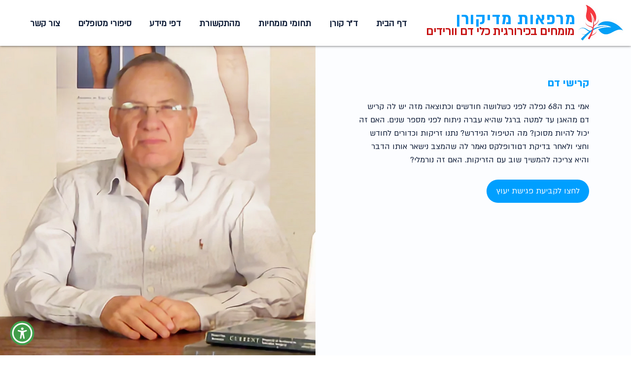

--- FILE ---
content_type: application/javascript; charset=utf-8
request_url: https://access-pro-wix-api.entanglecommerce.com/static/extension/src_styles_main_css.1b8bf046.js
body_size: 406455
content:
"use strict";
/*
 * ATTENTION: An "eval-source-map" devtool has been used.
 * This devtool is neither made for production nor for readable output files.
 * It uses "eval()" calls to create a separate source file with attached SourceMaps in the browser devtools.
 * If you are trying to read the output file, select a different devtool (https://webpack.js.org/configuration/devtool/)
 * or disable the default devtool with "devtool: false".
 * If you are looking for production-ready output files, see mode: "production" (https://webpack.js.org/configuration/mode/).
 */
(self["webpackChunkacp_webpack"] = self["webpackChunkacp_webpack"] || []).push([["src_styles_main_css"],{

/***/ "./node_modules/css-loader/dist/cjs.js!./src/styles/main.css"
/*!*******************************************************************!*\
  !*** ./node_modules/css-loader/dist/cjs.js!./src/styles/main.css ***!
  \*******************************************************************/
(module, __webpack_exports__, __webpack_require__) {

eval("{__webpack_require__.r(__webpack_exports__);\n/* harmony export */ __webpack_require__.d(__webpack_exports__, {\n/* harmony export */   \"default\": () => (__WEBPACK_DEFAULT_EXPORT__)\n/* harmony export */ });\n/* harmony import */ var _node_modules_css_loader_dist_runtime_sourceMaps_js__WEBPACK_IMPORTED_MODULE_0__ = __webpack_require__(/*! ../../node_modules/css-loader/dist/runtime/sourceMaps.js */ \"./node_modules/css-loader/dist/runtime/sourceMaps.js\");\n/* harmony import */ var _node_modules_css_loader_dist_runtime_sourceMaps_js__WEBPACK_IMPORTED_MODULE_0___default = /*#__PURE__*/__webpack_require__.n(_node_modules_css_loader_dist_runtime_sourceMaps_js__WEBPACK_IMPORTED_MODULE_0__);\n/* harmony import */ var _node_modules_css_loader_dist_runtime_api_js__WEBPACK_IMPORTED_MODULE_1__ = __webpack_require__(/*! ../../node_modules/css-loader/dist/runtime/api.js */ \"./node_modules/css-loader/dist/runtime/api.js\");\n/* harmony import */ var _node_modules_css_loader_dist_runtime_api_js__WEBPACK_IMPORTED_MODULE_1___default = /*#__PURE__*/__webpack_require__.n(_node_modules_css_loader_dist_runtime_api_js__WEBPACK_IMPORTED_MODULE_1__);\n// Imports\n\n\nvar ___CSS_LOADER_EXPORT___ = _node_modules_css_loader_dist_runtime_api_js__WEBPACK_IMPORTED_MODULE_1___default()((_node_modules_css_loader_dist_runtime_sourceMaps_js__WEBPACK_IMPORTED_MODULE_0___default()));\n// Module\n___CSS_LOADER_EXPORT___.push([module.id, `/* Removed external Google Fonts import to avoid outbound requests */\n\n@font-face {\n    font-family: \"OpenDyslexic3\";\n    src:\n        url(\"https://website-widgets.pages.dev/fonts/OpenDyslexic3-Regular.woff\") format(\"woff\"),\n        url(\"https://website-widgets.pages.dev/fonts/OpenDyslexic3-Regular.ttf\") format(\"truetype\");\n}\n\n/* Root Variables */\n:root {\n    --acp-color-headerbg: #000;\n    --acp-color-headerfg: #fff;\n    --acp-color-contentbg: #eff1f5;\n    --acp-color-contentfg: #000;\n    --acp-color-buttonbg: #000;\n    --acp-color-buttonfg: #fff;\n}\n\n.acp-visually-hidden {\n    position: absolute !important;\n    width: 1px !important;\n    height: 1px !important;\n    padding: 0 !important;\n    margin: -1px !important;\n    overflow: hidden !important;\n    clip: rect(0, 0, 0, 0) !important;\n    border: 0 !important;\n}\n\n.acp-hidden {\n    display: none !important;\n}\n\n.acp-body * {\n    color: var(--acp-color-contentfg);\n    margin: 0px;\n    padding: 0px;\n    box-sizing: border-box;\n    white-space: normal;\n    word-wrap: break-word;\n    overflow-wrap: break-word;\n}\n\n.acp-body svg {\n    fill: var(--acp-color-contentfg) !important;\n}\n\n/* Icon Styles */\n.asw-menu-btn {\n    position: fixed;\n    z-index: 500000;\n    transition: 0.3s;\n    align-items: center;\n    justify-content: center;\n    display: flex;\n    cursor: pointer !important;\n    width: 60px;\n    height: 60px;\n    bottom: 20px;\n    right: 20px;\n    background: transparent !important;\n    border: none !important;\n    padding: 0 !important;\n    margin: 0 !important;\n    z-index: 500000;\n}\n\n.asw-menu-btn:hover {\n    transform: scale(1.15);\n}\n\n.acp-loader-button {\n    position: absolute;\n    border-radius: 50%;\n    border: 5px solid #ffffff;\n    -webkit-animation: acpspin 0.5s linear infinite;\n    animation: acpspin 0.5s linear infinite;\n    box-shadow: 0 0 10px rgba(0, 0, 0, 0.1);\n}\n\n@-webkit-keyframes acpspin {\n    0% {\n        -webkit-transform: rotate(0deg);\n    }\n\n    100% {\n        -webkit-transform: rotate(360deg);\n    }\n}\n\n@keyframes acpspin {\n    0% {\n        transform: rotate(0deg);\n    }\n\n    100% {\n        transform: rotate(360deg);\n    }\n}\n\n/* Default Button Styling */\n.asw-widget-button-top {\n    position: absolute !important;\n    top: 10px !important;\n    left: 10px !important;\n    background-color: #000 !important;\n    color: #fff !important;\n    text-decoration: none !important;\n    overflow: hidden;\n    width: 1px !important;\n    height: 1px !important;\n    margin: -1px !important;\n    padding: 0 !important;\n    border: 0 !important;\n    clip: rect(0 0 0 0) !important;\n    word-wrap: normal !important;\n}\n\n/* Button Focus Styling */\n.asw-widget-button-top-focused,\n.asw-widget-button-top:focus {\n    z-index: 9999 !important;\n    overflow: auto !important;\n    width: auto !important;\n    height: auto !important;\n    clip: auto !important;\n    padding: 10px 15px !important;\n}\n\n.asw-main-icon-wrapper {\n    height: 100%;\n    width: 100%;\n    display: inline-block;\n    padding: 5px;\n    border: 5px solid;\n    border-radius: 50%;\n    background-color: #fff;\n}\n\n.asw-main-svg-wrapper {\n    height: 100%;\n    width: 100%;\n    position: relative;\n    border-radius: 50%;\n    display: flex;\n    flex-direction: column;\n    align-items: center;\n    justify-content: center;\n}\n\n.asw-main-icon-wrapper svg {\n    height: 80%;\n    width: 80%;\n}\n\n.asw-loading-btn {\n    position: absolute;\n    top: 50%;\n    left: 50%;\n    transform: translate(-50%, -50%);\n}\n\n.asw-outer-svg {\n    width: 100% !important;\n    height: 100% !important;\n}\n\n.asw-main-icon {\n    width: 50%;\n    height: 50%;\n    position: absolute;\n    top: 50%;\n    left: 50%;\n    transform: translate(-50%, -50%);\n    z-index: 100;\n}\n\n@media only screen and (max-width: 560px) {\n    .asw-menu-btn {\n        transform: scale(0.9);\n    }\n}\n\n@media screen and (max-width: 400px) {\n    .acp-feature-button {\n        flex-direction: column;\n        gap: 0px;\n        align-items: center;\n        justify-content: center;\n    }\n\n    .acp-feature-button .acp-feature-text {\n        text-align: center;\n        padding-bottom: 6px;\n    }\n}\n\n/* Widget Styles */\n#acp-widget {\n    position: fixed;\n    bottom: 0;\n    right: 0;\n    z-index: 2147483647;\n    margin: 10px;\n    background-color: var(--acp-color-contentbg);\n    border-radius: 8px;\n    box-shadow: 0 0 10px rgba(0, 0, 0, 0.1);\n    max-width: 400px;\n    width: 100% !important;\n    max-height: 88vh;\n    height: 100%;\n    /* overflow-y: auto; */\n    display: none;\n    margin-bottom: 0px;\n    margin-top: 0px;\n    -webkit-font-smoothing: antialiased;\n    -moz-osx-font-smoothing: grayscale;\n}\n\n/* Small Widget and Mobile */\n.acp-widget-small .accesspro * {\n    font-size: 15px !important;\n}\n\n.acp-widget-large .accesspro * {\n    font-size: 16px !important;\n}\n\n.acp-widget-larger .accesspro * {\n    font-size: 20px !important;\n}\n\n#acp-widget {\n    max-width: 450px !important;\n}\n\n#acp-widget.acp-widget-small {\n    max-width: 330px !important;\n}\n\n#acp-widget.acp-widget-larger {\n    max-width: 550px !important;\n}\n\n#acp-widget.acp-widget-larger .acp-feature-step-text,\n#acp-widget.acp-widget-large .acp-feature-step-text {\n    font-size: 13px !important;\n}\n\n@media screen and (max-width: 550px) {\n\n    .acp-widget-larger .accesspro *,\n    .acp-widget-large .accesspro * {\n        font-size: 16px !important;\n    }\n\n    .acp-profile-button,\n    .acp-shortcut-button,\n    .acp-feature-button {\n        padding: 12px 12px;\n    }\n}\n\n#acp-widget.asw-menu--popup {\n    height: 100vh;\n}\n\n.asw-menu {\n    display: flex;\n    flex-direction: column;\n    width: 100%;\n    border-radius: 8px;\n    overflow: hidden;\n}\n\n#acp-widget.acp-widget-small .acp-feature-button {\n    flex-direction: column;\n    gap: 0px;\n    align-items: center;\n    justify-content: center;\n}\n\n#acp-widget.acp-widget-small .acp-feature-button .acp-feature-text {\n    text-align: center;\n    padding-bottom: 6px;\n}\n\n#acp-widget.acp-open {\n    display: flex !important;\n}\n\n#acp-widget * {\n    font-family: inherit;\n    line-height: 1.3;\n}\n\n.acp-feature-step span {\n    text-align: center;\n}\n\n.accesspro * {\n    font-size: 16px !important;\n}\n\n.acp-popover {\n    font-size: 16px;\n}\n\n.accesspro {\n    display: flex;\n    flex-direction: column;\n}\n\n/* Header Styles */\n.acp-header-container {\n    display: flex;\n    flex-direction: column;\n    position: sticky;\n    top: 0;\n    z-index: 999;\n}\n\n.acp-header {\n    display: flex;\n    flex-wrap: nowrap;\n    justify-content: space-between;\n    align-items: center;\n    padding: 15px;\n    background-color: var(--acp-color-headerbg);\n    color: var(--acp-color-headerfg);\n    border-radius: 8px 8px 0 0;\n}\n\n.acp-widget--full .acp-header,\n.acp-widget--full .asw-menu {\n    border-radius: 0;\n}\n\n.acp-reset,\n.acp-compliance {\n    display: flex;\n    align-items: center;\n    justify-content: center;\n    gap: 10px;\n    background-color: transparent;\n    border: none;\n    cursor: pointer;\n    min-height: auto;\n    min-width: auto;\n    padding: 0px;\n    margin: 0px;\n    color: var(--acp-color-contentfg);\n    position: relative;\n}\n\n.acp-reset .acp-reset-icon,\n.acp-reset .acp-reset-tooltip {\n    display: none;\n}\n\n.acp-reset-tooltip {\n    position: absolute;\n    top: 0;\n    left: 0;\n    width: 100%;\n    height: 100%;\n    background-color: var(--acp-color-contentbg);\n    color: var(--acp-color-contentfg);\n    min-width: 100px;\n    transform: translate(-100%, -100%);\n    padding: 7px;\n    border-radius: 4px;\n    box-shadow: 0 0 10px rgba(0, 0, 0, 0.1);\n}\n\n.acp-compliance-reset.acp-compliance-reset--header {\n    flex-direction: row;\n    justify-content: space-between;\n    align-items: center;\n    padding: 15px;\n    border-radius: 8px 8px 0 0;\n    gap: 10px;\n}\n\n.acp-compliance-reset--footer .acp-compliance {\n    font-size: 16px !important;\n}\n\n.acp-close {\n    display: flex;\n    align-items: center;\n    justify-content: center;\n    padding-right: 10px;\n    cursor: pointer;\n    transition: all 0.3s ease;\n    background-color: transparent;\n    border: none;\n    outline: none;\n    margin: 0px;\n    padding: 3px;\n    min-height: auto;\n    min-width: auto;\n    height: 26px;\n    width: 26px;\n    border-radius: 50%;\n}\n\n.accesspro .acp-close svg {\n    flex-shrink: 0;\n    width: 24px;\n    height: 24px;\n    fill: var(--acp-color-headerfg);\n}\n\n.acp-close:hover {\n    transform: scale(1.1);\n    background-color: var(--acp-color-headerfg);\n    color: var(--acp-color-headerbg);\n}\n\n.acp-close:hover svg {\n    fill: var(--acp-color-headerbg) !important;\n}\n\n#acp-widget .acp-widget-title {\n    font-size: 20px !important;\n    font-weight: 600;\n}\n\n.acp-widget-title-container {\n    display: flex;\n    flex-direction: column;\n    gap: 4px;\n}\n\n/* Body Styles */\n.acp-body {\n    display: flex;\n    flex-direction: column;\n    gap: 15px;\n    padding: 15px;\n    background-color: var(--acp-color-contentbg);\n    height: 100%;\n    position: relative;\n    overflow-y: auto;\n}\n\n.acp-widget-large .acp-body {\n    padding: 20px;\n}\n\n.acp-widget-larger .acp-body {\n    padding: 25px;\n}\n\n.acp-compliance-reset {\n    display: flex;\n    flex-direction: column;\n    justify-content: space-between;\n    align-items: center;\n    padding: 15px;\n    padding-bottom: 8px;\n    background-color: #fff;\n    border-top: 1px solid #ccc;\n    color: var(--acp-color-contentfg);\n    flex-wrap: wrap;\n}\n\n.asw-menu--compact .acp-compliance-reset,\n.asw-menu--default .acp-compliance-reset {\n    padding-top: 8px;\n}\n\n.acp-reset {\n    width: 100%;\n    background-color: var(--acp-color-buttonbg);\n    color: var(--acp-color-buttonfg);\n    border: none;\n    border-radius: 4px;\n    padding: 10px;\n    cursor: pointer;\n    font-size: 16px;\n}\n\n.acp-compliance-reset.acp-compliance-reset--header .acp-reset {\n    background-color: transparent;\n    width: auto;\n    border: 1px solid var(--acp-color-contentfg);\n    border: none;\n    color: var(--acp-color-contentfg);\n    font-size: 16px;\n    padding: 0px;\n    margin: 0px;\n    height: auto;\n    width: auto;\n}\n\n.acp-compliance-reset-buttons--bottom {\n    display: flex;\n    flex-direction: row;\n    justify-content: space-between;\n    align-items: center;\n    padding-top: 10px;\n    background-color: #fff;\n    width: 100%;\n\n    /* border-top: 1px solid #ccc; */\n}\n\n.acp-compliance-reset svg {\n    fill: var(--acp-color-contentfg) !important;\n}\n\n#languageContainer {\n    grid-template-columns: repeat(2, 1fr);\n    gap: 8px;\n    /* padding-bottom: 15px; */\n}\n\n.acp-language {\n    display: flex;\n    flex-direction: column;\n    gap: 10px;\n    padding-bottom: 10px;\n    border-bottom: 1px solid #ccc;\n}\n\n.acp-language-button {\n    display: flex;\n    align-items: center;\n    gap: 10px;\n    width: 100%;\n    padding: 7px 10px;\n    background-color: var(--acp-color-contentbg);\n    border: none;\n    border-radius: 4px;\n    cursor: pointer;\n    font-size: 16px;\n}\n\n.acp-language-button.acp-active {\n    background-color: var(--acp-color-buttonbg);\n    color: var(--acp-color-buttonfg) !important;\n}\n\n.acp-language-button.acp-active .acp-language-text {\n    color: var(--acp-color-buttonfg) !important;\n    display: flex !important;\n    justify-content: center;\n    align-items: center;\n}\n\n.acp-language-collapsible-header {\n    display: flex;\n    gap: 7px;\n    align-items: center;\n}\n\n.acp-collapsible-content {\n    width: 100%;\n}\n\n.acp-language-collapsible-header img {\n    width: 25px !important;\n    height: 25px !important;\n}\n\n/* Profiles and Features */\n.acp-profiles,\n.acp-features {\n    display: flex;\n    flex-direction: column;\n    gap: 15px;\n    /* border-bottom: 1px solid #ccc; */\n}\n\n.acp-profiles {\n    border-bottom: 1px solid #ccc;\n}\n\n.acp-features {\n    /* padding: 10px; */\n    padding-bottom: 15px;\n}\n\n.acp-profiles-list,\n.acp-features-list,\n#profile-collapsible-content {\n    display: grid;\n    gap: 15px;\n    border-radius: 8px;\n}\n\n.acp-widget-small .acp-features-list,\n.acp-widget-small .acp-profiles-list,\n.acp-widget-small #profile-collapsible-content {\n    gap: 12px;\n}\n\n.acp-profiles-list {\n    padding-bottom: 10px;\n}\n\n.acp-profiles-list,\n#profile-collapsible-content {\n    grid-template-columns: 1fr;\n}\n\n.asw-menu--minimal .acp-collapsible-content,\n.asw-menu--modern .acp-collapsible-content {\n    grid-template-columns: repeat(2, 1fr) !important;\n}\n\n.acp-features-list {\n    grid-template-columns: repeat(2, 1fr);\n}\n\n/* Buttons */\n.acp-profile-button,\n.acp-shortcut-button,\n.acp-oversized-widget-button,\n.acp-feature-button {\n    position: relative;\n    display: flex;\n    align-items: center;\n    gap: 10px;\n    padding: 15px 12px;\n    background-color: #fff;\n    border: none;\n    border-radius: 8px;\n    box-shadow: 0 0 1px rgba(0, 0, 0, 0.1);\n    cursor: pointer;\n    border: 1px solid transparent;\n    height: auto;\n    width: auto;\n    overflow: hidden;\n}\n\n.acp-shortcut-button,\n.acp-oversized-widget-button {\n    background: var(--acp-color-contentbg) !important;\n    box-shadow: none !important;\n    padding: 5px 0px 10px 0 !important;\n}\n\n.asw-menu--default .acp-shortcut-button,\n.asw-menu--default .acp-oversized-widget-button {\n    background: #fff !important;\n    box-shadow: none !important;\n}\n\n.acp-shortcut-button .acp-profile-toggle,\n.acp-oversized-widget-button .acp-profile-toggle {\n    background: #fff !important;\n    opacity: 1 !important;\n    scale: 1.1;\n    margin-right: 10px;\n}\n\n.asw-menu--default .acp-shortcut-button .acp-profile-toggle,\n.asw-menu--default .acp-oversized-widget-button .acp-profile-toggle {\n    background: var(--acp-color-contentbg) !important;\n    opacity: 1 !important;\n    scale: 1.1;\n    margin-right: 10px;\n}\n\n.acp-widget-larger .acp-profile-button,\n.acp-widget-larger .acp-shortcut-button,\n.acp-widget-larger .acp-oversized-widget-button,\n.acp-widget-larger .acp-feature-button {\n    padding: 20px 12px;\n}\n\n.acp-widget-small .acp-profile-button,\n.acp-widget-small .acp-shortcut-button,\n.acp-widget-small .acp-oversized-widget-button,\n.acp-widget-small .acp-feature-button {\n    padding: 12px 12px;\n}\n\n/* .acp-feature-button{\n     flex-direction: column;\n   } */\n\n.acp-feature-button.active {\n    background-color: var(--acp-color-buttonbg) !important;\n    color: var(--acp-color-buttonfg) !important;\n}\n\n.acp-feature-button.active * {\n    color: var(--acp-color-buttonfg) !important;\n}\n\n.acp-profile-button.active {\n    border: 1px solid var(--acp-color-buttonbg) !important;\n}\n\n.acp-feature-button.active .acp-feature-icon svg {\n    fill: var(--acp-color-buttonfg) !important;\n}\n\n/* Profile Toggle Button */\n.acp-profile-toggle {\n    width: 48px;\n    height: 22px;\n    background-color: var(--acp-color-contentbg);\n    border: none;\n    border-radius: 15px;\n    position: relative;\n    opacity: 0.8;\n}\n\n.acp-profile-inner-toggle {\n    position: absolute;\n    top: 0;\n    left: 0;\n    width: 50%;\n    height: 100%;\n    background-color: var(--acp-color-buttonbg);\n    border-radius: 50%;\n    display: flex;\n    opacity: 0.2;\n    border: 1px solid transparent;\n    transition: all 0.2s ease;\n    padding: 2px;\n}\n\n.acp-profile-button.active .acp-profile-toggle,\n.acp-shortcut-button.active .acp-profile-toggle,\n.acp-oversized-widget-button.active .acp-profile-toggle {\n    border: 1px solid var(--acp-color-buttonbg);\n}\n\n.acp-profile-button.active .acp-profile-inner-toggle,\n.acp-shortcut-button.active .acp-profile-inner-toggle,\n.acp-oversized-widget-button.active .acp-profile-inner-toggle {\n    left: 50%;\n    opacity: 1;\n}\n\n/* Content Text */\n.acp-content-text {\n    color: var(--acp-color-contentfg);\n}\n\n.acp-feature-content {\n    display: flex;\n    flex-direction: column;\n    gap: 5px;\n}\n\n.acp-feature-text,\n.acp-profile-text {\n    font-size: 16px;\n    text-align: left;\n}\n\n.accesspro .acp-profile-icon,\n.accesspro .acp-feature-icon {\n    display: flex;\n    justify-content: center;\n    align-items: center;\n    /* width: 40px;\n    height: 40px; */\n    border-radius: 50%;\n}\n\n.accesspro .acp-profile-icon svg,\n.accesspro .acp-feature-icon svg {\n    width: 30px;\n    height: 30px;\n    fill: #000;\n}\n\n/* Feature Steps */\n.acp-steps-dots {\n    display: flex;\n    justify-content: center;\n    gap: 5px;\n    align-items: center;\n}\n\n.acp-feature-button--old .acp-steps-dots {\n    display: none !important;\n}\n\n.acp-steps-dot:first-child {\n    display: none;\n}\n\n.acp-steps-dot {\n    width: 15px;\n    height: 3px;\n    /* background-color: var(--acp-color-buttonfg); */\n    opacity: 0.2;\n    background-color: #000;\n    border-radius: 1px;\n}\n\n.acp-steps-dot.active {\n    background-color: var(--acp-color-buttonfg);\n    opacity: 1;\n}\n\n.acp-feature-button.active .acp-steps-dot {\n    background-color: var(--acp-color-buttonfg);\n}\n\n.acp-feature-button .acp-steps-dots {\n    /* display: none; */\n}\n\n.acp-feature-button.active .acp-steps-dots {\n    display: flex;\n}\n\n/* Collapsible Sections */\n.acp-collapsible-header {\n    display: flex;\n    justify-content: space-between;\n    align-items: center;\n    width: 100%;\n    padding-bottom: 10px;\n    padding-top: 5px;\n    background-color: transparent;\n    border: none;\n    border-radius: 8px;\n    cursor: pointer;\n}\n\n/* Spinner styles */\n.acp-spinner {\n    display: inline-block;\n    width: 16px;\n    height: 16px;\n    border: 2px solid #ccc;\n    border-top: 2px solid #000;\n    border-radius: 50%;\n    animation: spin 1s linear infinite;\n    margin-left: 5px;\n}\n\n@keyframes spin {\n    0% {\n        transform: rotate(0deg);\n    }\n\n    100% {\n        transform: rotate(360deg);\n    }\n}\n\n.acp-popover-header {\n    display: flex;\n    justify-content: space-between;\n    align-items: center;\n    width: 100%;\n    background-color: transparent;\n    border: none;\n    border-bottom: 1px solid #ccc;\n    padding-bottom: 10px;\n}\n\n/* Popover */\n.acp-popover {\n    position: absolute;\n    top: 0;\n    left: 0;\n    display: flex;\n    flex-direction: column;\n    background: var(--acp-color-contentbg) !important;\n    color: var(--acp-color-contentfg) !important;\n    height: 100%;\n    width: 100%;\n    z-index: 999;\n    padding: 20px;\n    border-radius: 8px;\n}\n\n.acp-popover-title {\n    font-size: 20px;\n    font-weight: 600;\n    color: var(--acp-color-contentfg) !important;\n}\n\n.acp-popover-close {\n    display: flex;\n    align-items: center;\n    justify-content: center;\n    cursor: pointer;\n    background-color: transparent;\n    border: none;\n    outline: none;\n}\n\n.acp-popover-close svg {\n    fill: var(--acp-color-contentfg) !important;\n}\n\n.acp-popover-content {\n    overflow-y: auto;\n    padding: 6px;\n}\n\n/* Line Spacing */\n.asw-linespacing-wide * {\n    line-height: 1.8;\n}\n\n.asw-linespacing-extra-wide * {\n    line-height: 2;\n}\n\n.asw-linespacing-narrow * {\n    line-height: 1;\n}\n\n/*Letter Spacing*/\n.accesspro {\n    letter-spacing: normal !important;\n    line-height: normal !important;\n}\n\n.asw-letterspacing-wide * {\n    letter-spacing: 0.1em !important;\n}\n\n.asw-letterspacing-extra-wide * {\n    letter-spacing: 0.2em !important;\n}\n\n.asw-letterspacing-narrow * {\n    letter-spacing: -0.1em !important;\n}\n\n/*Font Weight*/\n.asw-fontweight-800 {\n    font-weight: 800 !important;\n}\n\n/*Text Alignment*/\n.asw-textalignment-center * {\n    text-align: center !important;\n}\n\n.asw-textalignment-left * {\n    text-align: left !important;\n}\n\n.asw-textalignment-right * {\n    text-align: right !important;\n}\n\n/* Contrast */\n.asw-contrastmode-dark {\n    background-color: #000 !important;\n    color: #fff !important;\n}\n\n.asw-contrastmode-dark * {\n    background-color: transparent;\n    background-image: none;\n    color: #fff !important;\n}\n\n.asw-contrastmode-light {\n    background-color: #fff !important;\n    color: #000 !important;\n}\n\n.asw-contrastmode-high {\n    background-color: #000 !important;\n    color: #fff !important;\n}\n\n/* Stop Animation */\n.asw-stop-animation * {\n    transition: none !important;\n    animation-fill-mode: forwards !important;\n    animation-iteration-count: 1 !important;\n    animation-duration: 10ms !important;\n}\n\n/* Page structure Tabs */\n.asw-tabs-header {\n    display: flex;\n    gap: 20px;\n    /* justify-content: space-around; */\n    margin-bottom: 20px;\n    margin-top: 10px;\n}\n\n.asw-tab-button {\n    background: none;\n    border: none;\n    padding: 6px;\n    cursor: pointer;\n    font-size: 14px;\n    border-bottom: 2px solid transparent;\n    color: var(--acp-color-contentfg);\n    border-radius: 7px;\n    transition: all ease 0.3s;\n}\n\n.asw-tab-button.active {\n    background: var(--acp-color-buttonbg);\n    color: var(--acp-color-buttonfg);\n}\n\n.asw-tabs-content {\n    display: flex;\n    flex-direction: column;\n    gap: 8px;\n}\n\n.asw-tab-content {\n    display: none;\n}\n\n.asw-tab-content.active {\n    display: block;\n}\n\n.asw-headings-container,\n.asw-landmarks-container,\n.asw-links-container {\n    display: flex;\n    flex-direction: column;\n    gap: 20px;\n    border-bottom: 1px solid rgb(17, 17, 17);\n}\n\n.headings-list,\n.landmarks-list,\n.links-list {\n    display: flex;\n    flex-direction: column;\n    gap: 15px;\n    padding-left: 20px;\n}\n\n.asw-page-structure-item {\n    display: flex;\n    gap: 10px;\n    align-items: center;\n    font-size: 16px;\n    cursor: pointer;\n    transition: all ease 0.3s;\n    line-height: 1.5;\n    margin-bottom: 12px;\n    color: var(--acp-color-contentfg) !important;\n}\n\n.asw-focused {\n    outline: 0.2rem solid rgba(243, 73, 56, 0.5);\n    outline-offset: 0.3rem;\n    box-shadow:\n        0 0 0 0.3rem rgb(243, 73, 56),\n        0 0 0.5rem 0.4rem rgba(243, 73, 56, 0.3);\n}\n\n.asw-heading-tag {\n    border-radius: 4px;\n    padding: 3px 5px;\n    background-color: #c6c3c3;\n    font-size: 14px;\n    /* min-height: 16px; */\n}\n\n.aoda-speech-highlight {\n    border: 4px dotted #000 !important;\n}\n\n.acp-feature-button {\n    min-height: 68px;\n}\n\n.asw-menu--minimal .acp-feature-full.acp-feature-button {\n    aspect-ratio: auto;\n}\n\n.asw-menu--default .acp-feature-button.active {\n    position: relative;\n    /* padding-bottom: 33px; */\n}\n\n.asw-menu--default .acp-steps-dots {\n    position: absolute;\n    bottom: 10px;\n    left: 50%;\n    transform: translateX(-50%);\n}\n\n.asw-menu--default .acp-shortcut-enabled .acp-steps-dots {\n    bottom: 5px;\n}\n\n.asw-menu--default .acp-feature-button.acp-shortcut-enabled {\n    padding-bottom: 42px;\n}\n\n@media screen and (min-width: 400px) {\n    .asw-menu--compact .acp-feature-button--multi-step.active {\n        position: relative;\n        padding-bottom: 33px;\n    }\n\n    .asw-menu--compact .acp-feature-button--multi-step .acp-steps-dots {\n        /* width: 100%; */\n        position: absolute;\n        bottom: 10px;\n        left: 50%;\n        transform: translateX(-50%);\n    }\n\n    .acp-link-navigator {\n        width: 100%;\n    }\n}\n\n/* Styles for MINIMAL template */\n\n.asw-menu--minimal .acp-profile-button.active,\n.asw-menu--modern .acp-profile-button.active,\n.asw-menu--compact .acp-profile-button.active {\n    background-color: var(--acp-color-buttonbg) !important;\n    color: var(--acp-color-buttonfg) !important;\n}\n\n.asw-menu--minimal .acp-profile-button.active .acp-profile-icon svg,\n.asw-menu--modern .acp-profile-button.active .acp-profile-icon svg,\n.asw-menu--compact .acp-profile-button.active .acp-profile-icon svg {\n    fill: var(--acp-color-buttonfg) !important;\n}\n\n.asw-menu--minimal .acp-profile-button.active .acp-profile-text,\n.asw-menu--modern .acp-profile-button.active .acp-profile-text,\n.asw-menu--compact .acp-profile-button.active .acp-profile-text {\n    color: var(--acp-color-buttonfg) !important;\n}\n\n.asw-menu--minimal .acp-feature-button,\n.asw-menu--modern .acp-feature-button {\n    flex-direction: column;\n    align-items: center;\n    justify-content: center;\n    min-height: 111px;\n}\n\n.asw-menu--minimal .acp-feature-button .acp-feature-text,\n.asw-menu--modern .acp-feature-button .acp-feature-text {\n    text-align: center;\n}\n\n.asw-menu--minimal .acp-features-list {\n    grid-template-columns: repeat(3, 1fr);\n}\n\n.asw-menu--minimal.acp-widget-small .acp-features-list {\n    grid-template-columns: repeat(2, 1fr);\n}\n\n/* .asw-menu--minimal .acp-profiles-list .acp-collapsible-content {\n    grid-template-columns: repeat(2, 1fr) !important;\n    min-height: 60px;\n } */\n\n.asw-menu--minimal .acp-profiles-list .acp-profile-toggle,\n.asw-menu--minimal .acp-language-collapsible-icon {\n    display: none;\n}\n\n/* .asw-menu--minimal .acp-profile-icon svg,\n .asw-menu--minimal .acp-feature-icon svg {\n    height: 23px;\n    width: 23px;\n } */\n\n/* .asw-menu--minimal .acp-reset {\n    background: var(--acp-color-headerbg);\n    color: white;\n    padding: 5px 10px;\n } */\n.asw-menu--minimal .acp-compliance-reset {\n    border-top: 1px solid #ccc;\n}\n\n.asw-menu--minimal #languageContainer {\n    grid-template-columns: repeat(1, 1fr);\n    padding: 10px;\n    background-color: #fff;\n    border-radius: 7px;\n}\n\n.asw-menu--minimal.acp-widget-small #profile-collapsible-content,\n.asw-menu--modern.acp-widget-small #profile-collapsible-content {\n    grid-template-columns: repeat(1, 1fr) !important;\n}\n\n@media screen and (max-width: 400px) {\n    .asw-menu--minimal .acp-features-list {\n        grid-template-columns: repeat(2, 1fr);\n    }\n\n    .asw-menu--minimal .accesspro .acp-feature-full {\n        grid-column: span 2 !important;\n    }\n\n    #acp-widget {\n        width: 100%;\n        left: 0 !important;\n        right: 0 !important;\n        margin: 0px !important;\n    }\n\n    #acp-widget .acp-widget-title {\n        font-size: 18px !important;\n    }\n\n    .asw-menu--minimal #profile-collapsible-content,\n    .asw-menu--modern #profile-collapsible-content {\n        grid-template-columns: repeat(1, 1fr) !important;\n    }\n}\n\n/* Styles for MODERN template */\n/* .asw-menu--modern {\n    top: 0px !important;\n    max-height: 100vh !important;\n    margin: 0px !important;\n    border-radius: 0px !important;\n }\n \n .asw-menu--modern .acp-widget--BR,\n .asw-menu--modern .acp-widget--CR,\n .asw-menu--modern .acp-widget--TR {\n    right: 0 !important;\n }\n \n .asw-menu--modern .acp-widget--BL,\n .asw-menu--modern .acp-widget--CL,\n .asw-menu--modern .acp-widget--TL {\n    left: 0 !important;\n }\n \n .asw-menu--modern .acp-header {\n    border-radius: 0px !important;\n } */\n\n.asw-menu--modern .acp-feature-text {\n    text-align: center;\n}\n\n.asw-menu--modern .acp-header {\n    padding-bottom: 20px;\n}\n\n.asw-menu--modern .acp-body {\n    margin-top: -10px;\n    border-radius: 10px 10px 0 0;\n    z-index: 999;\n}\n\n.asw-menu--modern #languageContainer {\n    background-color: #fff;\n    padding: 10px;\n    border-radius: 10px;\n}\n\n/* .asw-menu--modern .acp-compliance-reset {\n    background-color: var(--acp-color-buttonbg);\n    color: var(--acp-color-buttonfg);\n }\n \n .asw-menu--modern .acp-compliance-reset button {\n    color: var(--acp-color-buttonfg);\n }\n \n .asw-menu--modern .acp-compliance-reset button:hover,\n .asw-menu--modern .acp-report-a-problem:hover .acp-report-a-problem-text {\n    background-color: var(--acp-color-contentbg);\n    color: var(--acp-color-contentfg) !important;\n } */\n\n/* .asw-menu--modern .acp-profiles-list #profile-collapsible-content {\n    grid-template-columns: repeat(2, 1fr);\n } */\n\n.asw-menu--modern .acp-profile-toggle {\n    display: none !important;\n}\n\n.asw-menu--modern .acp-feature-button {\n    flex-direction: column;\n    align-items: center;\n    justify-content: center;\n    min-height: 111px;\n}\n\n.asw-menu--modern .acp-feature-button .acp-feature-text {\n    font-weight: 500;\n}\n\n.acp-widget--TL,\n.acp-widget--CL,\n.acp-widget--BL {\n    left: 0;\n    right: auto;\n}\n\n.acp-widget--TR,\n.acp-widget--CR,\n.acp-widget--BR {\n    right: 0;\n    left: auto;\n}\n\n@media screen and (min-width: 375px) {\n    .asw-menu--modern.acp-widget-large {\n        width: 375px !important;\n    }\n}\n\n.asw-menu--modern .acp-feature-button {\n    gap: 5px;\n}\n\n.asw-menu--modern .acp-language-button {\n    background-color: var(--acp-color-contentbg);\n}\n\n.asw-menu--modern .acp-language-button.acp-active {\n    background-color: var(--acp-color-buttonbg);\n    color: var(--acp-color-buttonfg);\n}\n\n/*------ DEFAULT THEME STYLES ------*/\n.asw-menu--default {\n    --acp-color-contentbg: #f2f2f2;\n    -webkit-font-smoothing: antialiased;\n}\n\n/* .asw-menu--default * {\n    font-family: \"Roboto\", sans-serif !important;\n } */\n\n.asw-menu--default .acp-widget-title {\n    font-size: 24px !important;\n    font-weight: 700;\n}\n\n.acp-widget-small#acp-widget .acp-widget-title {\n    font-size: 18px !important;\n}\n\n.acp-widget-small.asw-menu--default .acp-profile-button {\n    flex-wrap: wrap;\n}\n\n.acp-widget-small.asw-menu--default .acp-profile-text-container,\n.asw-menu--minimal .acp-profile-text-container,\n.asw-menu--modern .acp-profile-text-container {\n    max-width: 75%;\n}\n\n.asw-menu--default .acp-header {\n    padding: 15px 20px;\n}\n\n/* .asw-menu--default.acp-widget-large * {\n    font-size: 20px !important;\n } */\n.asw-menu--default .acp-language-collapsible-icon,\n.asw-menu--default .acp-language-icon {\n    border-radius: 50%;\n    object-fit: cover;\n}\n\n.asw-menu--default .acp-compliance-reset {\n    background-color: var(--acp-color-headerfg);\n}\n\n.asw-menu--default .acp-language-button {\n    background-color: var(--acp-color-contentbg);\n    padding: 6px 10px;\n    border-radius: 10px;\n    border: 3px solid transparent;\n}\n\n.asw-menu--default .acp-language-button.acp-active {\n    background-color: var(--acp-color-buttonbg);\n    color: var(--acp-color-buttonfg);\n}\n\n.asw-menu--default .acp-language-button:hover {\n    border: 3px solid var(--acp-color-contentfg);\n}\n\n.asw-menu--default .acp-language-text {\n    font-size: 16px !important;\n    font-weight: 400;\n}\n\n.asw-menu--default .acp-body {\n    background-color: #fff;\n}\n\n.asw-menu--default .acp-feature-button {\n    background-color: var(--acp-color-contentbg);\n}\n\n.asw-menu--default .acp-profile-button {\n    border: none;\n    border-bottom: 1px solid var(--acp-color-contentbg);\n    padding-block: 18px;\n    padding-inline: 10px;\n    box-shadow: none;\n    height: auto;\n    width: auto;\n}\n\n.asw-menu--default .acp-profile-button.active {\n    background-color: var(--acp-color-contentbg);\n    border: none !important;\n}\n\n.asw-menu--default .acp-profile-button.active .acp-profile-icon {\n    background-color: #fff;\n}\n\n.asw-menu--default .acp-profile-icon {\n    display: flex;\n    /* width: 50px;\n    height: 50px; */\n    justify-content: center;\n    align-items: center;\n    gap: 10px;\n    border-radius: 10px;\n    background: var(--acp-color-contentbg);\n    padding: 5px;\n    flex-shrink: 0;\n}\n\n.asw-menu--default.acp-widget-large .acp-profile-icon {\n    padding: 6px;\n}\n\n.asw-menu--default.acp-widget-larger .acp-profile-icon {\n    padding: 6px;\n}\n\n.asw-menu--default.acp-widget-larger .acp-profile-icon svg {\n    height: 38px;\n    width: 38px;\n}\n\n.asw-menu--default .acp-feature-button {\n    padding: 25px 20px;\n    gap: 20px;\n    border-radius: 10px;\n    border: 3px solid transparent;\n}\n\n.asw-menu--default .acp-feature-button:hover {\n    border: 3px solid var(--acp-color-contentfg);\n}\n\n.asw-menu--default .acp-content-text {\n    padding: 10px 0;\n}\n\n#languageContainer {\n    padding-top: 20px;\n}\n\n.asw-menu--default .acp-profile-text {\n    font-weight: 600;\n}\n\n.acp-profile-switch {\n    display: flex;\n    gap: 2px;\n    padding: 2px 0;\n    background: #f2f2f2;\n    border-radius: 15px;\n}\n\n.acp-profile-off {\n    background: var(--acp-color-buttonbg);\n    color: var(--acp-color-buttonfg);\n    font-weight: 700;\n}\n\n.accesspro .acp-profile-off,\n.accesspro .acp-profile-on {\n    padding: 6px 10px;\n    border-radius: 13px;\n    font-size: 13px !important;\n}\n\n.acp-collapsible-header[aria-expanded=\"true\"] .acp-collapsible-header-icon {\n    transform: rotate(180deg);\n}\n\n.acp-profile-button.active .acp-profile-on {\n    background: var(--acp-color-buttonbg);\n    color: var(--acp-color-buttonfg);\n    font-weight: 700;\n}\n\n.acp-profile-button.active .acp-profile-switch {\n    background: #fff;\n}\n\n.acp-profile-button.active .acp-profile-off {\n    background: #fff;\n    color: #000;\n    font-weight: 400;\n}\n\n.acp-profile-description {\n    font-size: 14px !important;\n}\n\n/* .asw-menu--default .acp-body {\n    padding: 15px 25px;\n } */\n\n.acp-feature-steps {\n    display: grid;\n    grid-template-columns: repeat(3, 1fr);\n    gap: 5px;\n    margin-left: auto;\n    width: 100%;\n    /* flex: 1 0 0; */\n}\n\n.acp-feature-step {\n    display: flex;\n    flex-direction: column;\n    align-items: center;\n    justify-content: center;\n    gap: 5px;\n    padding: 8px 2px;\n    border: 2px solid var(--acp-color-contentfg);\n    border-radius: 7px;\n    /* max-width: 80px; */\n    width: 100%;\n    /* flex: 1 0 0; */\n    min-width: auto;\n    min-height: auto;\n    background: transparent;\n    overflow: hidden;\n}\n\n.acp-feature-step:hover,\n.acp-feature-step.active {\n    background-color: var(--acp-color-buttonbg);\n    color: var(--acp-color-buttonfg);\n}\n\n.acp-feature-step-icon {\n    display: flex;\n}\n\n.acp-feature-step:hover .acp-feature-step-icon svg,\n.acp-feature-step.active .acp-feature-step-icon svg {\n    fill: var(--acp-color-buttonfg) !important;\n}\n\n.acp-feature-step:hover .acp-feature-step-text,\n.acp-feature-step.active .acp-feature-step-text {\n    color: var(--acp-color-buttonfg);\n}\n\n.acp-feature-step-text {\n    font-size: 12px !important;\n    line-height: 1;\n}\n\n.asw-menu--default .acp-feature-step-icon svg {\n    width: 30px;\n    height: 30px;\n}\n\n.asw-menu--default .acp-feature-icon svg {\n    width: 35px;\n    height: 35px;\n}\n\n.ap-range-input {\n    -webkit-appearance: none;\n    appearance: none;\n    cursor: pointer;\n    background: #fff !important;\n    height: 13px !important;\n    min-height: 13px !important;\n    width: 100% !important;\n    margin: 0 !important;\n    padding: 0 !important;\n    border-radius: 30px;\n}\n\n.ap-range-input:focus {\n    border: none;\n    outline: none;\n}\n\n.ap-range-value {\n    display: flex;\n    width: 50px;\n    height: 50px;\n    justify-content: center;\n    align-items: center;\n    gap: 10px;\n    flex-shrink: 0;\n    border-radius: 10px;\n    background: #fff;\n    color: var(--acp-color-contentfg);\n    font-size: 24px;\n    font-style: normal;\n    font-weight: 700;\n    line-height: 20px;\n}\n\n.ap-range-value-wrapper {\n    display: flex;\n    align-items: center;\n    justify-content: center;\n}\n\n.ap-setting-full-title {\n    display: flex;\n    align-items: center;\n    gap: 10px;\n}\n\n.ap-range-input-wrapper {\n    flex: 1 0 0;\n}\n\n.acp-feature-button.acp-feature-button--old {\n    gap: 10px !important;\n}\n\n@media screen and (max-width: 400px) {\n    .asw-menu--default .acp-feature-button {\n        grid-column: span 2;\n        flex-direction: row;\n    }\n\n    .asw-menu--default .acp-profile-button {\n        flex-wrap: wrap;\n    }\n\n    .asw-menu--default .acp-profile-switch {\n        margin-left: 0px !important;\n    }\n\n    .asw-menu--default .acp-profile-text-container {\n        max-width: 70%;\n    }\n\n    .acp-feature-button.ap-setting {\n        flex-direction: column;\n        align-items: center;\n        justify-content: center;\n        gap: 15px;\n    }\n\n    .ap-range-input-wrapper {\n        width: 100%;\n    }\n\n    .acp-feature-button--old {\n        flex-direction: column !important;\n        align-items: center;\n        justify-content: center;\n        gap: 15px;\n    }\n\n    .acp-feature-steps {\n        width: 100%;\n        justify-content: center;\n    }\n}\n\n/* BRANDINGS */\n.acp-branding-link {\n    display: flex;\n    align-items: center;\n    gap: 5px;\n    cursor: pointer;\n    text-decoration: none;\n    margin: 0 auto;\n}\n\n.acp-branding {\n    display: flex;\n    gap: 2px;\n    align-items: center;\n    /* padding-bottom: 9px; */\n}\n\n.acp-branding-icon {\n    display: flex;\n    align-items: center;\n    justify-content: center;\n    /* padding-top: 5px; */\n}\n\n.acp-branding-icon svg {\n    width: 15px;\n    height: 15px;\n}\n\n.acp-branding-text {\n    display: flex;\n    flex-direction: column;\n    /* gap: 4px; */\n    align-items: center;\n}\n\n.accesspro .acp-branding-powered {\n    font-size: 11px !important;\n    color: var(--acp-color-contentfg);\n    line-height: 1.1;\n}\n\n.acp-branding-text i {\n    line-height: 0.5;\n}\n\n.accesspro .acp-branding-name {\n    font-size: 15px !important;\n    color: var(--acp-color-contentfg);\n    font-weight: 600;\n    /* Font Smoothing */\n    -webkit-font-smoothing: antialiased;\n    -moz-osx-font-smoothing: grayscale;\n}\n\n/* .asw-menu--modern .acp-branding-name,\n .asw-menu--modern .acp-branding-powered,\n .asw-menu--modern .acp-report-a-problem {\n    color: var(--acp-color-buttonfg);\n } */\n\n.asw-menu--modern .acp-branding-icon svg {\n    fill: var(--acp-color-buttonfg) !important;\n}\n\n.acp-branding svg {\n    width: 20px;\n    height: 20px;\n    display: flex !important;\n}\n\n/* .acp-branding-link--inline .acp-branding-text {\n    flex-direction: row;\n    align-items: center;\n    gap: 5px;\n } */\n\n/* .acp-branding-link--inline .acp-branding-powered {\n    font-size: 14px !important;\n } */\n\n/* .acp-branding-link--inline .acp-branding-icon {\n    padding-top: 0;\n } */\n\n/*--- Translate Page ---*/\n.asw-languages-container {\n    display: flex;\n    flex-direction: column;\n    gap: 20px;\n}\n\n.acp-language-search {\n    margin-top: 20px;\n    padding: 10px;\n    border: 1px solid var(--acp-color-contentfg);\n    border-radius: 5px;\n    width: 100%;\n    position: sticky;\n    top: 5px;\n}\n\n.acp-language-search:focus {\n    outline: none;\n    border: 2px solid var(--acp-color-buttonbg);\n}\n\n.acp-popover {\n    letter-spacing: normal !important;\n    line-height: 1.8 !important;\n}\n\n.acp-feature-loading svg {\n    display: none !important;\n}\n\n.acp-shortcut-button .acp-profile-toggle,\n.acp-oversized-widget-button .acp-profile-toggle {\n    display: flex !important;\n}\n\n.acp-shortcut-button,\n.acp-oversized-widget-button {\n    width: 100%;\n    text-align: left;\n}\n\n.asw-menu--default .acp-shortcut-button,\n.asw-menu--default .acp-oversized-widget-button {\n    padding: 10px 0;\n    box-shadow: none;\n}\n\n.acp-shortcuts {\n    padding-bottom: 10px;\n    border-bottom: 1px solid #ccc;\n}\n\n.acp-shortcut-icon {\n    text-align: center;\n    font-weight: 400;\n    border: 1px solid var(--acp-color-contentfg);\n    letter-spacing: 1px;\n    border-radius: 5px;\n    /* box-shadow: 2px 2px 0 0 var(--acp-color-contentfg); */\n    /* min-width: 65px; */\n    background: transparent;\n    color: var(--acp-color-contentfg);\n    font-size: 13px !important;\n    padding: 0px 6px;\n}\n\n.accesspro .acp-shortcut-icon {\n    font-size: 13px !important;\n}\n\n.acp-feature-button .acp-shortcut-icon {\n    position: absolute;\n    bottom: 0;\n    left: 50%;\n    transform: translateX(-50%);\n    margin-bottom: 10px;\n}\n\n.acp-profile-button .acp-shortcut-icon {\n    position: absolute;\n    bottom: 5px;\n    right: 5px;\n}\n\n.acp-profile-button.acp-shortcut-enabled .acp-profile-button .acp-shortcut-icon {\n    margin: 5px;\n}\n\n.acp-feature-button.active .acp-shortcut-icon {\n    border: 1px solid var(--acp-color-buttonfg);\n    background: var(--acp-color-buttonbg);\n    color: var(--acp-color-buttonfg);\n}\n\n.acp-profile-button.acp-shortcut-enabled {\n    position: relative;\n    padding-bottom: 33px;\n}\n\n.acp-feature-button.acp-shortcut-enabled {\n    padding-bottom: 37px;\n}\n\n.asw-menu--default .acp-feature-button .acp-shortcut-icon {\n    position: absolute;\n    bottom: 5px;\n    right: 5px;\n    left: auto;\n    transform: none;\n}\n\n.asw-menu--modern .acp-profile-button .acp-shortcut-icon,\n.asw-menu--minimal .acp-profile-button .acp-shortcut-icon {\n    position: relative;\n    inset: auto !important;\n    margin-left: auto;\n}\n\n.asw-menu--modern .acp-profile-button.acp-shortcut-enabled,\n.asw-menu--minimal .acp-profile-button.acp-shortcut-enabled {\n    padding-bottom: 11px;\n    flex-wrap: wrap;\n}\n\n.acp-color-circle {\n    width: 20px;\n    height: 20px;\n    border-radius: 50%;\n    border: 1px solid #000;\n    display: inline-flex !important;\n    align-items: center;\n    justify-content: center;\n    box-shadow: 0 0 1px rgba(0, 0, 0, 0.3);\n    cursor: pointer;\n    transition: transform 0.3s ease;\n    position: relative;\n}\n\n.acp-color-circle:hover {\n    transform: scale(1.1);\n}\n\n.acp-color-circle.acp-color-reset {\n    margin-left: 10px;\n    border: none;\n}\n\n.acp-color-circle.acp-color-reset:hover {\n    transform: all 0.3s ease;\n    border: 1px solid #000;\n    border-radius: 4px;\n}\n\n.acp-color-circle.acp-selected {\n    background-color: var(--acp-color-headerfg) !important;\n    border: 4px solid;\n}\n\n.acp-feature-button.acp-feature-full {\n    grid-column: span 2;\n    display: flex;\n    flex-direction: column;\n    gap: 15px;\n    align-items: start;\n    width: 100%;\n}\n\n.asw-menu--minimal .acp-feature-full {\n    grid-column: span 3 !important;\n}\n\n.asw-menu--minimal.acp-widget-small .acp-feature-full {\n    grid-column: span 2 !important;\n}\n\n.acp-colors-feature .acp-colors-feature-item {\n    display: flex;\n    gap: 10px;\n    align-items: center;\n    justify-content: space-between;\n    flex-wrap: wrap;\n    width: 100%;\n}\n\n.acp-colors-items {\n    display: flex;\n    gap: 3px;\n    align-items: center;\n}\n\n.acp-widget-small .acp-colors-feature-item {\n    flex-direction: column;\n    gap: 5px;\n    align-items: start;\n}\n\n.acp-widget-small .acp-colors-feature {\n    align-items: start !important;\n    justify-content: start !important;\n    gap: 15px !important;\n}\n\n@media screen and (max-width: 399px) {\n    .acp-colors-feature-item {\n        flex-direction: column;\n        gap: 5px;\n        align-items: start;\n    }\n\n    .acp-colors-feature {\n        align-items: start !important;\n        justify-content: start !important;\n        gap: 15px !important;\n    }\n}\n\n.acp-link-navigator {\n    display: flex;\n    flex-direction: column;\n    gap: 10px;\n    grid-column: span 2;\n}\n\n.acp-feature-heading {\n    display: flex;\n    align-items: center;\n    gap: 10px;\n}\n\n.acp-link-navigator-select {\n    padding: 10px;\n    width: 100%;\n    border-radius: 10px;\n}\n\n/* TEXT TO SPEECH BAR */\n.asw-text-speech-bar {\n    position: fixed;\n    bottom: 20px;\n    left: 50%;\n    transform: translateX(-50%);\n    max-width: 400px;\n    width: 100%;\n    margin: 0 auto;\n    background-color: var(--acp-color-headerbg);\n    color: var(--acp-color-headerfg);\n    padding: 15px;\n    display: flex;\n    justify-content: space-between;\n    align-items: center;\n    box-shadow: -1px -3px 0px var(--acp-color-headerfg);\n    z-index: 50000002;\n    border-radius: 14px;\n    font-size: 16px;\n}\n\n.asw-text-bar-left-content {\n    display: flex;\n    gap: 10px;\n    align-items: center;\n}\n\n.asw-text-bar-icon {\n    display: flex;\n    border-radius: 50%;\n    padding: 2px;\n}\n\n.asw-text-bar-icon svg {\n    fill: var(--acp-color-headerfg) !important;\n    height: 30px;\n    width: 30px;\n}\n\n.asw-text-bar-close {\n    background: none;\n    border: none;\n    padding: 5px !important;\n    max-width: auto !important;\n    max-height: auto !important;\n    margin: 0 !important;\n    cursor: pointer;\n    border-radius: 50%;\n    transition: background 0.2s;\n    background: var(--acp-color-headerfg);\n    color: var(--acp-color-headerbg);\n    display: flex;\n    justify-content: center;\n    align-items: center;\n}\n\n/* FEATURE ACTIVE CHECK ICON */\n.asw-active-check {\n    position: absolute;\n    top: 1%;\n    right: 1%;\n    border-radius: 50%;\n    z-index: 111;\n}\n\n.asw-hide-widget-icon {\n    position: absolute;\n    top: 1%;\n    left: 1%;\n    border-radius: 50%;\n    z-index: 111;\n    display: flex;\n    align-items: center;\n    justify-content: center;\n    cursor: pointer;\n    color: #fff;\n    opacity: 0;\n    pointer-events: none;\n    transition: opacity 0.15s ease;\n}\n\n.asw-hide-widget-icon svg {\n    width: 70%;\n    height: 70%;\n}\n\n.asw-menu-btn:hover .asw-hide-widget-icon,\n.asw-menu-btn:focus-visible .asw-hide-widget-icon {\n    opacity: 1;\n    pointer-events: auto;\n}\n\n.asw-feature-not-active {\n    display: none !important;\n}\n\n/* Compliance Statement Styles */\n.ap-compliance-main-title {\n    font-size: 20px;\n    font-style: normal;\n    font-weight: 700;\n    line-height: 20px;\n    display: block;\n    text-align: center;\n    margin-top: 20px;\n}\n\n.ap-compliance-list {\n    display: flex;\n    flex-direction: column;\n    gap: 5px;\n}\n\n.ap-compliance-list-wrapper {\n    display: flex;\n    flex-direction: column;\n    gap: 5px;\n    padding: 20px 0;\n}\n\n.ap-compliance-list-item,\n.ap-compliance-list-title {\n    font-size: 16px;\n    font-weight: 400;\n    line-height: 22px;\n}\n\n.acp-widget-small.asw-menu--default .acp-profile-button {\n    padding-left: 0px;\n    padding-right: 0px;\n}\n\n.acp-widget-small.asw-menu--default .acp-feature-button.ap-setting {\n    gap: 10px !important;\n}\n\n.acp-widget-small.asw-menu--default .ap-range-input-wrapper {\n    width: 100%;\n}\n\n.acp-widget-small.asw-menu--default .ap-range-value-wrapper {\n    display: none;\n}\n\n.acp-widget-small.asw-menu--default .acp-feature-button {\n    padding: 10px !important;\n    border-width: 2px;\n    gap: 10px !important;\n}\n\n.acp-widget-small.asw-menu--default .acp-feature-button:hover {\n    border-width: 2px;\n}\n\n.acp-widget-small.asw-menu--default .acp-feature-steps {\n    margin: 0 auto !important;\n    display: grid;\n    grid-template-columns: repeat(3, 1fr);\n    width: 100%;\n}\n\n.acp-widget-small.asw-menu--default .acp-feature-step {\n    border-width: 1px;\n}\n\n.acp-widget-small.asw-menu--default .acp-feature-steps svg {\n    height: 20px;\n    width: 20px;\n}\n\n.acp-widget-small.asw-menu--default .acp-profile-icon svg {\n    width: 24px;\n    height: 24px;\n}\n\n.acp-widget-small.asw-menu--default .acp-profile-button {\n    align-items: start;\n}\n\n.acp-widget-small.asw-menu--default .acp-profile-text-container {\n    max-width: 85% !important;\n}\n\n.acp-widget-small.asw-menu--default .acp-feature-button svg {\n    width: 25px;\n    height: 25px;\n}\n\n.acp-widget-small.asw-menu--default .acp-feature-step-text {\n    font-size: 12px !important;\n}\n\n.acp-widget-small.asw-menu--default .acp-profile-switch span {\n    font-size: 12px !important;\n}\n\n.acp-widget-small.asw-menu--default .acp-profile-description {\n    font-size: 14px !important;\n}\n\n.acp-widget-small.asw-menu--default .acp-language-collapsible-icon {\n    height: 20px !important;\n    width: 20px !important;\n}\n\n.acp-widget-small.asw-menu--default .acp-language-button,\n.acp-widget-small.asw-menu--default .acp-language-button:hover {\n    border-width: 1px;\n}\n\n.acp-widget-small.asw-menu--default .acp-branding-text span {\n    font-size: 13px !important;\n}\n\n.acp-widget-small.asw-menu--default .acp-shortcut-icon {\n    font-size: 13px !important;\n}\n\n.acp-widget-small.asw-menu--default .acp-feature-button.acp-shortcut-enabled {\n    padding-bottom: 35px !important;\n}\n\n.acp-widget-small.asw-menu--default .acp-feature-button .acp-shortcut-icon {\n    right: auto;\n    left: auto;\n}\n\n/* VOICE NAVIGATION */\n/* Add this to your CSS file or in a <style> tag */\n\n.asw-voice-bar,\n.asw-talk-type-bar {\n    max-width: 600px !important;\n    width: 100%;\n    flex-wrap: wrap;\n    gap: 10px;\n}\n\n.voice-bar-wrapper,\n.talk-type-bar-wrapper {\n    display: flex;\n    flex-wrap: nowrap;\n    align-items: center;\n    gap: 10px;\n}\n\n.voice-bar-status,\n.talk-type-bar-status {\n    font-size: 18px;\n}\n\n.voice-bar-content,\n.talk-type-bar-content {\n    display: flex;\n    flex-direction: column;\n}\n\n.asw-text-bar-close svg {\n    width: 20px;\n    height: 20px;\n}\n\n.voice-bar-close,\n.talk-type-bar-close {\n    background: none;\n    color: white;\n    border: none;\n    cursor: pointer;\n    font-size: 16px;\n    transition: all 0.3s ease;\n}\n\n.voice-help-modal,\n.talk-type-help-modal {\n    position: fixed;\n    bottom: 80px;\n    left: 50%;\n    transform: translateX(-50%);\n    background: white;\n    color: black;\n    padding: 15px;\n    border-radius: 10px;\n    box-shadow: 0 4px 12px rgba(0, 0, 0, 0.2);\n    z-index: 9999;\n    max-width: 300px;\n    font-size: 14px;\n    display: none;\n}\n\n.voice-help-modal ul,\n.talk-type-help-modal ul {\n    margin: 0;\n    padding: 0;\n    list-style: none;\n}\n\n.voice-bar-right,\n.talk-type-bar-right {\n    display: flex;\n    gap: 10px;\n    align-items: center;\n}\n\n.voice-number-tooltip {\n    background: #000;\n    color: #fff;\n    padding: 2px 6px;\n    border-radius: 3px;\n    font-size: 12px;\n    pointer-events: none;\n}\n\n.voice-bar-help-button,\n.talk-type-bar-help-button,\n.talk-type-bar-undo-button,\n.acp-voice-start-button {\n    background: var(--acp-color-headerbg);\n    text-decoration: none;\n    color: var(--acp-color-headerfg);\n    padding: 5px 10px;\n    border-radius: 10px;\n    border: 2px solid var(--acp-color-headerfg);\n    margin-right: 15px;\n    transition: all 0.3s ease;\n    font-size: 16px;\n}\n\n.voice-bar-help-button:hover,\n.talk-type-bar-help-button:hover,\n.asw-text-bar-close:hover,\n.talk-type-bar-undo-button:hover,\n.acp-voice-start-button:hover {\n    outline: 1px solid var(--acp-color-headerfg);\n}\n\n.voice-number-tooltip {\n    position: absolute;\n    background: var(--acp-color-buttonbg);\n    color: var(--acp-color-buttonfg);\n    border-radius: 50%;\n    width: 25px;\n    height: 25px;\n    display: flex;\n    align-items: center;\n    justify-content: center;\n    font-size: 11px;\n    z-index: 99;\n    pointer-events: none;\n}\n\n.sr-only {\n    position: absolute;\n    width: 1px;\n    height: 1px;\n    padding: 0;\n    margin: -1px;\n    overflow: hidden;\n    clip: rect(0, 0, 0, 0);\n    white-space: nowrap;\n    border: 0;\n}\n\n.acp-widget-size {\n    display: flex;\n    align-items: center;\n    justify-content: space-between;\n    padding-bottom: 10px;\n    border-bottom: 1px solid #ccc;\n}\n\n.acp-widget-size select {\n    padding: 5px;\n    border-radius: 10px;\n    background-color: var(--acp-color-contentbg);\n    /* border: none; */\n    border: 1px solid var(--acp-color-contentfg);\n}\n\n/* Reusable ACP Help Modal Styles */\n.acp-help-modal-overlay {\n    position: fixed;\n    top: 0;\n    left: 0;\n    right: 0;\n    bottom: 0;\n    background: rgba(0, 0, 0, 0.7);\n    display: none;\n    justify-content: center;\n    align-items: center;\n    z-index: 50000002;\n    backdrop-filter: blur(2px);\n    height: 100vh;\n    width: 100vw;\n}\n\n.acp-help-modal-overlay.visible {\n    display: flex;\n    flex-direction: column;\n    align-items: center;\n}\n\n.acp-help-modal {\n    background: var(--acp-color-contentbg);\n    color: var(--acp-color-contentfg);\n    border-radius: 14px;\n    padding: 20px;\n    overflow-y: auto;\n    box-shadow: 0 8px 32px rgba(0, 0, 0, 0.18);\n    margin: 0 auto;\n    max-width: 600px;\n    width: 100%;\n    font-size: 16px;\n}\n\n.acp-help-modal-header {\n    display: flex;\n    justify-content: space-between;\n    align-items: center;\n    margin-bottom: 1.5rem;\n    border-bottom: 2px solid #eee;\n    padding-bottom: 1rem;\n    font-size: 18px;\n}\n\n.acp-help-modal-header h2 {\n    margin: 0;\n    color: var(--acp-color-contentfg);\n    font-weight: 700;\n}\n\n.acp-help-modal-close {\n    background: none;\n    border: none;\n    cursor: pointer;\n    color: var(--acp-color-contentfg);\n    transition: color 0.2s ease;\n    display: flex;\n    align-items: center;\n    border: 2px solid var(--acp-color-contentfg);\n    border-radius: 50%;\n    height: 30px;\n    width: 30px;\n    padding: 3px;\n}\n\n.acp-help-modal-close svg {\n    width: 20px;\n    height: 20px;\n    fill: var(--acp-color-contentfg);\n}\n\n.acp-help-modal-close:hover {\n    color: #e74c3c;\n}\n\n.acp-help-modal-content {\n    color: var(--acp-color-contentfg);\n    max-height: 500px;\n    overflow-y: auto;\n}\n\n.acp-help-modal .command-category {\n    margin-bottom: 2rem;\n    background: #f9f9f9;\n    padding: 1rem;\n    border-radius: 8px;\n}\n\n.acp-help-modal .command-category h3 {\n    margin: 0 0 1rem 0;\n    /* color: #3498db; */\n    font-weight: 600;\n}\n\n.acp-help-modal .command-category ul {\n    list-style: none;\n    padding: 0;\n    margin: 0;\n\n    gap: 0.8rem;\n}\n\n.acp-help-modal .command-category li {\n    padding: 5px;\n    color: var(--acp-color-contentfg);\n}\n\n.acp-help-modal kbd {\n    background: #f4f4f4;\n    padding: 0.2rem 0.4rem;\n    border-radius: 4px;\n    border: 1px solid #ddd;\n    font-family: inherit;\n    color: #e67e22;\n    font-size: 14px;\n}\n\n.acp-help-modal .command-tips {\n    padding-top: 15px;\n    font-size: 14px;\n    display: flex;\n    flex-direction: column;\n    gap: 4px;\n}\n\n@media (max-width: 600px) {\n    .acp-help-modal {\n        width: 95%;\n        padding: 1rem 0.5rem;\n        font-size: 0.98rem;\n    }\n\n    .acp-help-modal .command-category ul {\n        grid-template-columns: 1fr;\n    }\n}\n\n/* Hide Widget Button */\n\n.acp-hide-widget-button {\n    width: 100%;\n    padding: 10px;\n    margin: 10px 0px 0px 0px;\n    border: 1px solid var(--acp-color-contentfg);\n    color: var(--acp-color-contentfg);\n    background: transparent;\n    border-radius: 5px;\n    cursor: pointer;\n    display: flex;\n    align-items: center;\n    justify-content: center;\n    gap: 10px;\n    font-size: 16px;\n    transition: background 0.3s;\n}\n\n.acp-hide-widget-button span {\n    color: var(--acp-color-contentfg);\n}\n\n.acp-hide-widget-button svg {\n    fill: var(--acp-color-contentfg) !important;\n}\n\n.acp-hide-widget-options {\n    padding: opx;\n    display: flex;\n    flex-direction: column;\n    gap: 10px;\n    font-size: 17px;\n}\n\n.acp-hide-widget-options select {\n    padding: 10px;\n    border-radius: 4px;\n    border: 1px solid var(--acp-color-contentfg);\n    font-size: 17px;\n    margin: 0 5px;\n}\n\n.acp-hide-option {\n    padding: 12px;\n    background: var(--acp-color-buttonbg);\n    color: var(--acp-color-buttonfg);\n    border: 1px solid var(--acp-color-buttonfg);\n    border-radius: 4px;\n    cursor: pointer;\n    transition: all 0.3s;\n    font-size: 16px;\n}\n\n.acp-hide-option:hover {\n    background: var(--acp-color-buttonbg);\n}\n\n.acp-profile-icon svg,\n.acp-feature-icon svg {\n    height: 32px;\n    width: 32px;\n}\n\n.acp-widget-small .acp-profile-icon svg,\n.acp-widget-small .acp-feature-icon svg {\n    height: 24px;\n    width: 24px;\n}\n\n.acp-widget-larger .acp-profile-icon svg,\n.acp-widget-larger .acp-feature-icon svg {\n    height: 40px;\n    width: 40px;\n}\n\n.acp-move-widget-buttons-container {\n    display: flex;\n    flex-direction: column;\n    gap: 10px;\n}\n\n.acp-move-widget-buttons {\n    display: grid;\n    grid-template-columns: 1fr 1fr;\n    gap: 0px;\n    border: 1px solid var(--acp-color-buttonbg);\n    border-radius: 4px;\n    padding: 0px;\n    transition: all 0.3s;\n}\n\n.acp-move-widget-buttons button {\n    background-color: transparent;\n    border: none;\n    cursor: pointer;\n    font-size: 16px;\n    color: var(--acp-color-contentfg);\n    padding: 5px 10px;\n    transition: all 0.3s;\n}\n\n.acp-move-widget-buttons button.acp-active {\n    background-color: var(--acp-color-buttonbg);\n    color: var(--acp-color-buttonfg);\n}\n\n.acp-report-a-problem {\n    text-decoration: none;\n    display: flex;\n    align-items: center;\n    gap: 4px;\n    color: var(--acp-color-contentfg);\n    padding: 6px;\n    cursor: pointer !important;\n}\n\n.acp-report-a-problem-text {\n    text-align: center;\n}\n\n.acp-report-a-problem-tooltip {\n    display: none;\n    position: absolute;\n    top: 0;\n    left: 0;\n    background: var(--acp-color-contentbg);\n    color: var(--acp-color-contentfg);\n    border-radius: 4px;\n    padding: 7px;\n    min-width: 100px;\n    text-align: center;\n}\n\n/* .asw-menu--modern .acp-report-a-problem-text {\n    color: var(--acp-color-buttonfg) !important;\n } */\n\n.acp-report-a-problem-icon {\n    display: flex;\n}\n\n.asw-menu--modern .acp-report-a-problem-icon svg {\n    fill: var(--acp-color-buttonfg) !important;\n}\n\n.acp-report-a-problem-icon svg {\n    height: 20px;\n    width: 20px;\n    fill: none !important;\n    color: var(--acp-color-contentfg);\n}\n\n.acp-report-a-problem-content {\n    background-color: var(--acp-color-contentbg);\n    color: var(--acp-color-contentfg);\n    border-radius: 8px;\n    font-family: sans-serif;\n}\n\n.acp-report-a-problem-content h2 {\n    margin-top: 0;\n    color: var(--acp-color-headerbg);\n}\n\n.acp-report-form {\n    display: flex;\n    flex-direction: column;\n    gap: 12px;\n    margin-top: 15px;\n}\n\n.acp-report-form-row {\n    display: flex;\n    flex-direction: column;\n    gap: 5px;\n}\n\n.acp-report-form input,\n.acp-report-form textarea {\n    padding: 10px;\n    border: 1px solid #ccc;\n    border-radius: 6px;\n    font-size: 16px;\n    width: 100%;\n    box-sizing: border-box;\n}\n\n.acp-report-form input:focus,\n.acp-report-form textarea:focus {\n    outline: none;\n    box-shadow: none;\n    border-color: var(--acp-color-buttonbg);\n}\n\n.acp-report-form select:focus {\n    outline: none;\n    box-shadow: none;\n    border-color: var(--acp-color-buttonbg);\n}\n\n.acp-report-form select {\n    padding: 10px;\n    border: 1px solid #ccc;\n    background-color: #fff;\n    border-radius: 6px;\n    font-size: 16px;\n    width: 100%;\n}\n\n.acp-report-form textarea {\n    min-height: 100px;\n    resize: vertical;\n}\n\n.acp-report-form button {\n    background-color: var(--acp-color-buttonbg);\n    color: var(--acp-color-buttonfg);\n    border: none;\n    padding: 10px 15px;\n    border-radius: 6px;\n    cursor: pointer;\n    font-weight: bold;\n    font-size: 16px;\n    align-self: flex-start;\n}\n\n.acp-report-form button:hover {\n    opacity: 0.9;\n}\n\n.acp-compliance-reset .acp-report-a-problem {\n    position: relative;\n}\n\n.acp-widget-small .acp-report-a-problem-text {\n    display: none;\n}\n\n.acp-report-a-problem-tooltip {\n    position: absolute;\n    top: 0;\n    transform: translateY(-100%) translateX(-100%);\n    left: 0;\n    background: var(--acp-color-contentbg);\n    color: var(--acp-color-contentfg);\n    border-radius: 4px;\n    padding: 4px;\n    width: 100%;\n}\n\n.acp-widget-small .acp-report-a-problem:hover .acp-report-a-problem-tooltip,\n.acp-widget-small .acp-report-a-problem:focus-visible .acp-report-a-problem-tooltip {\n    display: block;\n}\n\n.acp-widget-small .acp-report-a-problem-icon svg {\n    display: flex;\n}\n\n.asw-menu--default .acp-report-a-problem-text,\n.asw-menu--compact .acp-report-a-problem-text {\n    display: flex;\n}\n\n.acp-widget-large .acp-compliance-reset--footer .acp-report-a-problem-text,\n.acp-widget-larger .acp-compliance-reset--footer .acp-report-a-problem-text,\n.acp-widget-large .acp-compliance-reset--footer .acp-compliance,\n.acp-widget-larger .acp-compliance-reset--footer .acp-compliance {\n    font-size: 16px !important;\n}\n\n@media screen and (max-width: 400px) {\n    .acp-report-a-problem-text {\n        display: none;\n    }\n\n    .acp-report-a-problem {\n        position: relative;\n    }\n\n    .acp-report-a-problem:hover .acp-report-a-problem-tooltip,\n    .acp-report-a-problem:focus-visible .acp-report-a-problem-tooltip {\n        display: block;\n    }\n\n    .asw-menu--default .acp-report-a-problem-text,\n    .asw-menu--compact .acp-report-a-problem-text {\n        display: flex;\n    }\n}\n\n@media screen and (min-width: 400px) {\n    .acp-report-a-problem-icon svg {\n        display: none;\n    }\n}\n\n.acp-language-loading-spinner {\n    width: 16px;\n    height: 16px;\n    flex-shrink: 0;\n    border: 2px solid var(--acp-color-buttonfg);\n    border-top: 2px solid transparent;\n    border-radius: 50%;\n    animation: acp-spin 1s linear infinite;\n    margin-left: 45px;\n}\n\n@keyframes acp-spin {\n    0% {\n        transform: rotate(0deg);\n    }\n\n    100% {\n        transform: rotate(360deg);\n    }\n}\n\n/* Virtual Keyboard Custom Button Styles */\n.simple-keyboard .hg-small-key {\n    max-width: 60px !important;\n    flex-grow: 0.5 !important;\n}\n\n.simple-keyboard .hg-large-space {\n    max-width: none !important;\n    flex-grow: 3 !important;\n}`, \"\",{\"version\":3,\"sources\":[\"webpack://./src/styles/main.css\"],\"names\":[],\"mappings\":\"AAAA,oEAAoE;;AAEpE;IACI,4BAA4B;IAC5B;;mGAE+F;AACnG;;AAEA,mBAAmB;AACnB;IACI,0BAA0B;IAC1B,0BAA0B;IAC1B,8BAA8B;IAC9B,2BAA2B;IAC3B,0BAA0B;IAC1B,0BAA0B;AAC9B;;AAEA;IACI,6BAA6B;IAC7B,qBAAqB;IACrB,sBAAsB;IACtB,qBAAqB;IACrB,uBAAuB;IACvB,2BAA2B;IAC3B,iCAAiC;IACjC,oBAAoB;AACxB;;AAEA;IACI,wBAAwB;AAC5B;;AAEA;IACI,iCAAiC;IACjC,WAAW;IACX,YAAY;IACZ,sBAAsB;IACtB,mBAAmB;IACnB,qBAAqB;IACrB,yBAAyB;AAC7B;;AAEA;IACI,2CAA2C;AAC/C;;AAEA,gBAAgB;AAChB;IACI,eAAe;IACf,eAAe;IACf,gBAAgB;IAChB,mBAAmB;IACnB,uBAAuB;IACvB,aAAa;IACb,0BAA0B;IAC1B,WAAW;IACX,YAAY;IACZ,YAAY;IACZ,WAAW;IACX,kCAAkC;IAClC,uBAAuB;IACvB,qBAAqB;IACrB,oBAAoB;IACpB,eAAe;AACnB;;AAEA;IACI,sBAAsB;AAC1B;;AAEA;IACI,kBAAkB;IAClB,kBAAkB;IAClB,yBAAyB;IACzB,+CAA+C;IAC/C,uCAAuC;IACvC,uCAAuC;AAC3C;;AAEA;IACI;QACI,+BAA+B;IACnC;;IAEA;QACI,iCAAiC;IACrC;AACJ;;AAEA;IACI;QACI,uBAAuB;IAC3B;;IAEA;QACI,yBAAyB;IAC7B;AACJ;;AAEA,2BAA2B;AAC3B;IACI,6BAA6B;IAC7B,oBAAoB;IACpB,qBAAqB;IACrB,iCAAiC;IACjC,sBAAsB;IACtB,gCAAgC;IAChC,gBAAgB;IAChB,qBAAqB;IACrB,sBAAsB;IACtB,uBAAuB;IACvB,qBAAqB;IACrB,oBAAoB;IACpB,8BAA8B;IAC9B,4BAA4B;AAChC;;AAEA,yBAAyB;AACzB;;IAEI,wBAAwB;IACxB,yBAAyB;IACzB,sBAAsB;IACtB,uBAAuB;IACvB,qBAAqB;IACrB,6BAA6B;AACjC;;AAEA;IACI,YAAY;IACZ,WAAW;IACX,qBAAqB;IACrB,YAAY;IACZ,iBAAiB;IACjB,kBAAkB;IAClB,sBAAsB;AAC1B;;AAEA;IACI,YAAY;IACZ,WAAW;IACX,kBAAkB;IAClB,kBAAkB;IAClB,aAAa;IACb,sBAAsB;IACtB,mBAAmB;IACnB,uBAAuB;AAC3B;;AAEA;IACI,WAAW;IACX,UAAU;AACd;;AAEA;IACI,kBAAkB;IAClB,QAAQ;IACR,SAAS;IACT,gCAAgC;AACpC;;AAEA;IACI,sBAAsB;IACtB,uBAAuB;AAC3B;;AAEA;IACI,UAAU;IACV,WAAW;IACX,kBAAkB;IAClB,QAAQ;IACR,SAAS;IACT,gCAAgC;IAChC,YAAY;AAChB;;AAEA;IACI;QACI,qBAAqB;IACzB;AACJ;;AAEA;IACI;QACI,sBAAsB;QACtB,QAAQ;QACR,mBAAmB;QACnB,uBAAuB;IAC3B;;IAEA;QACI,kBAAkB;QAClB,mBAAmB;IACvB;AACJ;;AAEA,kBAAkB;AAClB;IACI,eAAe;IACf,SAAS;IACT,QAAQ;IACR,mBAAmB;IACnB,YAAY;IACZ,4CAA4C;IAC5C,kBAAkB;IAClB,uCAAuC;IACvC,gBAAgB;IAChB,sBAAsB;IACtB,gBAAgB;IAChB,YAAY;IACZ,sBAAsB;IACtB,aAAa;IACb,kBAAkB;IAClB,eAAe;IACf,mCAAmC;IACnC,kCAAkC;AACtC;;AAEA,4BAA4B;AAC5B;IACI,0BAA0B;AAC9B;;AAEA;IACI,0BAA0B;AAC9B;;AAEA;IACI,0BAA0B;AAC9B;;AAEA;IACI,2BAA2B;AAC/B;;AAEA;IACI,2BAA2B;AAC/B;;AAEA;IACI,2BAA2B;AAC/B;;AAEA;;IAEI,0BAA0B;AAC9B;;AAEA;;IAEI;;QAEI,0BAA0B;IAC9B;;IAEA;;;QAGI,kBAAkB;IACtB;AACJ;;AAEA;IACI,aAAa;AACjB;;AAEA;IACI,aAAa;IACb,sBAAsB;IACtB,WAAW;IACX,kBAAkB;IAClB,gBAAgB;AACpB;;AAEA;IACI,sBAAsB;IACtB,QAAQ;IACR,mBAAmB;IACnB,uBAAuB;AAC3B;;AAEA;IACI,kBAAkB;IAClB,mBAAmB;AACvB;;AAEA;IACI,wBAAwB;AAC5B;;AAEA;IACI,oBAAoB;IACpB,gBAAgB;AACpB;;AAEA;IACI,kBAAkB;AACtB;;AAEA;IACI,0BAA0B;AAC9B;;AAEA;IACI,eAAe;AACnB;;AAEA;IACI,aAAa;IACb,sBAAsB;AAC1B;;AAEA,kBAAkB;AAClB;IACI,aAAa;IACb,sBAAsB;IACtB,gBAAgB;IAChB,MAAM;IACN,YAAY;AAChB;;AAEA;IACI,aAAa;IACb,iBAAiB;IACjB,8BAA8B;IAC9B,mBAAmB;IACnB,aAAa;IACb,2CAA2C;IAC3C,gCAAgC;IAChC,0BAA0B;AAC9B;;AAEA;;IAEI,gBAAgB;AACpB;;AAEA;;IAEI,aAAa;IACb,mBAAmB;IACnB,uBAAuB;IACvB,SAAS;IACT,6BAA6B;IAC7B,YAAY;IACZ,eAAe;IACf,gBAAgB;IAChB,eAAe;IACf,YAAY;IACZ,WAAW;IACX,iCAAiC;IACjC,kBAAkB;AACtB;;AAEA;;IAEI,aAAa;AACjB;;AAEA;IACI,kBAAkB;IAClB,MAAM;IACN,OAAO;IACP,WAAW;IACX,YAAY;IACZ,4CAA4C;IAC5C,iCAAiC;IACjC,gBAAgB;IAChB,kCAAkC;IAClC,YAAY;IACZ,kBAAkB;IAClB,uCAAuC;AAC3C;;AAEA;IACI,mBAAmB;IACnB,8BAA8B;IAC9B,mBAAmB;IACnB,aAAa;IACb,0BAA0B;IAC1B,SAAS;AACb;;AAEA;IACI,0BAA0B;AAC9B;;AAEA;IACI,aAAa;IACb,mBAAmB;IACnB,uBAAuB;IACvB,mBAAmB;IACnB,eAAe;IACf,yBAAyB;IACzB,6BAA6B;IAC7B,YAAY;IACZ,aAAa;IACb,WAAW;IACX,YAAY;IACZ,gBAAgB;IAChB,eAAe;IACf,YAAY;IACZ,WAAW;IACX,kBAAkB;AACtB;;AAEA;IACI,cAAc;IACd,WAAW;IACX,YAAY;IACZ,+BAA+B;AACnC;;AAEA;IACI,qBAAqB;IACrB,2CAA2C;IAC3C,gCAAgC;AACpC;;AAEA;IACI,0CAA0C;AAC9C;;AAEA;IACI,0BAA0B;IAC1B,gBAAgB;AACpB;;AAEA;IACI,aAAa;IACb,sBAAsB;IACtB,QAAQ;AACZ;;AAEA,gBAAgB;AAChB;IACI,aAAa;IACb,sBAAsB;IACtB,SAAS;IACT,aAAa;IACb,4CAA4C;IAC5C,YAAY;IACZ,kBAAkB;IAClB,gBAAgB;AACpB;;AAEA;IACI,aAAa;AACjB;;AAEA;IACI,aAAa;AACjB;;AAEA;IACI,aAAa;IACb,sBAAsB;IACtB,8BAA8B;IAC9B,mBAAmB;IACnB,aAAa;IACb,mBAAmB;IACnB,sBAAsB;IACtB,0BAA0B;IAC1B,iCAAiC;IACjC,eAAe;AACnB;;AAEA;;IAEI,gBAAgB;AACpB;;AAEA;IACI,WAAW;IACX,2CAA2C;IAC3C,gCAAgC;IAChC,YAAY;IACZ,kBAAkB;IAClB,aAAa;IACb,eAAe;IACf,eAAe;AACnB;;AAEA;IACI,6BAA6B;IAC7B,WAAW;IACX,4CAA4C;IAC5C,YAAY;IACZ,iCAAiC;IACjC,eAAe;IACf,YAAY;IACZ,WAAW;IACX,YAAY;IACZ,WAAW;AACf;;AAEA;IACI,aAAa;IACb,mBAAmB;IACnB,8BAA8B;IAC9B,mBAAmB;IACnB,iBAAiB;IACjB,sBAAsB;IACtB,WAAW;;IAEX,gCAAgC;AACpC;;AAEA;IACI,2CAA2C;AAC/C;;AAEA;IACI,qCAAqC;IACrC,QAAQ;IACR,0BAA0B;AAC9B;;AAEA;IACI,aAAa;IACb,sBAAsB;IACtB,SAAS;IACT,oBAAoB;IACpB,6BAA6B;AACjC;;AAEA;IACI,aAAa;IACb,mBAAmB;IACnB,SAAS;IACT,WAAW;IACX,iBAAiB;IACjB,4CAA4C;IAC5C,YAAY;IACZ,kBAAkB;IAClB,eAAe;IACf,eAAe;AACnB;;AAEA;IACI,2CAA2C;IAC3C,2CAA2C;AAC/C;;AAEA;IACI,2CAA2C;IAC3C,wBAAwB;IACxB,uBAAuB;IACvB,mBAAmB;AACvB;;AAEA;IACI,aAAa;IACb,QAAQ;IACR,mBAAmB;AACvB;;AAEA;IACI,WAAW;AACf;;AAEA;IACI,sBAAsB;IACtB,uBAAuB;AAC3B;;AAEA,0BAA0B;AAC1B;;IAEI,aAAa;IACb,sBAAsB;IACtB,SAAS;IACT,mCAAmC;AACvC;;AAEA;IACI,6BAA6B;AACjC;;AAEA;IACI,mBAAmB;IACnB,oBAAoB;AACxB;;AAEA;;;IAGI,aAAa;IACb,SAAS;IACT,kBAAkB;AACtB;;AAEA;;;IAGI,SAAS;AACb;;AAEA;IACI,oBAAoB;AACxB;;AAEA;;IAEI,0BAA0B;AAC9B;;AAEA;;IAEI,gDAAgD;AACpD;;AAEA;IACI,qCAAqC;AACzC;;AAEA,YAAY;AACZ;;;;IAII,kBAAkB;IAClB,aAAa;IACb,mBAAmB;IACnB,SAAS;IACT,kBAAkB;IAClB,sBAAsB;IACtB,YAAY;IACZ,kBAAkB;IAClB,sCAAsC;IACtC,eAAe;IACf,6BAA6B;IAC7B,YAAY;IACZ,WAAW;IACX,gBAAgB;AACpB;;AAEA;;IAEI,iDAAiD;IACjD,2BAA2B;IAC3B,kCAAkC;AACtC;;AAEA;;IAEI,2BAA2B;IAC3B,2BAA2B;AAC/B;;AAEA;;IAEI,2BAA2B;IAC3B,qBAAqB;IACrB,UAAU;IACV,kBAAkB;AACtB;;AAEA;;IAEI,iDAAiD;IACjD,qBAAqB;IACrB,UAAU;IACV,kBAAkB;AACtB;;AAEA;;;;IAII,kBAAkB;AACtB;;AAEA;;;;IAII,kBAAkB;AACtB;;AAEA;;MAEM;;AAEN;IACI,sDAAsD;IACtD,2CAA2C;AAC/C;;AAEA;IACI,2CAA2C;AAC/C;;AAEA;IACI,sDAAsD;AAC1D;;AAEA;IACI,0CAA0C;AAC9C;;AAEA,0BAA0B;AAC1B;IACI,WAAW;IACX,YAAY;IACZ,4CAA4C;IAC5C,YAAY;IACZ,mBAAmB;IACnB,kBAAkB;IAClB,YAAY;AAChB;;AAEA;IACI,kBAAkB;IAClB,MAAM;IACN,OAAO;IACP,UAAU;IACV,YAAY;IACZ,2CAA2C;IAC3C,kBAAkB;IAClB,aAAa;IACb,YAAY;IACZ,6BAA6B;IAC7B,yBAAyB;IACzB,YAAY;AAChB;;AAEA;;;IAGI,2CAA2C;AAC/C;;AAEA;;;IAGI,SAAS;IACT,UAAU;AACd;;AAEA,iBAAiB;AACjB;IACI,iCAAiC;AACrC;;AAEA;IACI,aAAa;IACb,sBAAsB;IACtB,QAAQ;AACZ;;AAEA;;IAEI,eAAe;IACf,gBAAgB;AACpB;;AAEA;;IAEI,aAAa;IACb,uBAAuB;IACvB,mBAAmB;IACnB;mBACe;IACf,kBAAkB;AACtB;;AAEA;;IAEI,WAAW;IACX,YAAY;IACZ,UAAU;AACd;;AAEA,kBAAkB;AAClB;IACI,aAAa;IACb,uBAAuB;IACvB,QAAQ;IACR,mBAAmB;AACvB;;AAEA;IACI,wBAAwB;AAC5B;;AAEA;IACI,aAAa;AACjB;;AAEA;IACI,WAAW;IACX,WAAW;IACX,iDAAiD;IACjD,YAAY;IACZ,sBAAsB;IACtB,kBAAkB;AACtB;;AAEA;IACI,2CAA2C;IAC3C,UAAU;AACd;;AAEA;IACI,2CAA2C;AAC/C;;AAEA;IACI,mBAAmB;AACvB;;AAEA;IACI,aAAa;AACjB;;AAEA,yBAAyB;AACzB;IACI,aAAa;IACb,8BAA8B;IAC9B,mBAAmB;IACnB,WAAW;IACX,oBAAoB;IACpB,gBAAgB;IAChB,6BAA6B;IAC7B,YAAY;IACZ,kBAAkB;IAClB,eAAe;AACnB;;AAEA,mBAAmB;AACnB;IACI,qBAAqB;IACrB,WAAW;IACX,YAAY;IACZ,sBAAsB;IACtB,0BAA0B;IAC1B,kBAAkB;IAClB,kCAAkC;IAClC,gBAAgB;AACpB;;AAEA;IACI;QACI,uBAAuB;IAC3B;;IAEA;QACI,yBAAyB;IAC7B;AACJ;;AAEA;IACI,aAAa;IACb,8BAA8B;IAC9B,mBAAmB;IACnB,WAAW;IACX,6BAA6B;IAC7B,YAAY;IACZ,6BAA6B;IAC7B,oBAAoB;AACxB;;AAEA,YAAY;AACZ;IACI,kBAAkB;IAClB,MAAM;IACN,OAAO;IACP,aAAa;IACb,sBAAsB;IACtB,iDAAiD;IACjD,4CAA4C;IAC5C,YAAY;IACZ,WAAW;IACX,YAAY;IACZ,aAAa;IACb,kBAAkB;AACtB;;AAEA;IACI,eAAe;IACf,gBAAgB;IAChB,4CAA4C;AAChD;;AAEA;IACI,aAAa;IACb,mBAAmB;IACnB,uBAAuB;IACvB,eAAe;IACf,6BAA6B;IAC7B,YAAY;IACZ,aAAa;AACjB;;AAEA;IACI,2CAA2C;AAC/C;;AAEA;IACI,gBAAgB;IAChB,YAAY;AAChB;;AAEA,iBAAiB;AACjB;IACI,gBAAgB;AACpB;;AAEA;IACI,cAAc;AAClB;;AAEA;IACI,cAAc;AAClB;;AAEA,iBAAiB;AACjB;IACI,iCAAiC;IACjC,8BAA8B;AAClC;;AAEA;IACI,gCAAgC;AACpC;;AAEA;IACI,gCAAgC;AACpC;;AAEA;IACI,iCAAiC;AACrC;;AAEA,cAAc;AACd;IACI,2BAA2B;AAC/B;;AAEA,iBAAiB;AACjB;IACI,6BAA6B;AACjC;;AAEA;IACI,2BAA2B;AAC/B;;AAEA;IACI,4BAA4B;AAChC;;AAEA,aAAa;AACb;IACI,iCAAiC;IACjC,sBAAsB;AAC1B;;AAEA;IACI,6BAA6B;IAC7B,sBAAsB;IACtB,sBAAsB;AAC1B;;AAEA;IACI,iCAAiC;IACjC,sBAAsB;AAC1B;;AAEA;IACI,iCAAiC;IACjC,sBAAsB;AAC1B;;AAEA,mBAAmB;AACnB;IACI,2BAA2B;IAC3B,wCAAwC;IACxC,uCAAuC;IACvC,mCAAmC;AACvC;;AAEA,wBAAwB;AACxB;IACI,aAAa;IACb,SAAS;IACT,mCAAmC;IACnC,mBAAmB;IACnB,gBAAgB;AACpB;;AAEA;IACI,gBAAgB;IAChB,YAAY;IACZ,YAAY;IACZ,eAAe;IACf,eAAe;IACf,oCAAoC;IACpC,iCAAiC;IACjC,kBAAkB;IAClB,yBAAyB;AAC7B;;AAEA;IACI,qCAAqC;IACrC,gCAAgC;AACpC;;AAEA;IACI,aAAa;IACb,sBAAsB;IACtB,QAAQ;AACZ;;AAEA;IACI,aAAa;AACjB;;AAEA;IACI,cAAc;AAClB;;AAEA;;;IAGI,aAAa;IACb,sBAAsB;IACtB,SAAS;IACT,wCAAwC;AAC5C;;AAEA;;;IAGI,aAAa;IACb,sBAAsB;IACtB,SAAS;IACT,kBAAkB;AACtB;;AAEA;IACI,aAAa;IACb,SAAS;IACT,mBAAmB;IACnB,eAAe;IACf,eAAe;IACf,yBAAyB;IACzB,gBAAgB;IAChB,mBAAmB;IACnB,4CAA4C;AAChD;;AAEA;IACI,4CAA4C;IAC5C,sBAAsB;IACtB;;gDAE4C;AAChD;;AAEA;IACI,kBAAkB;IAClB,gBAAgB;IAChB,yBAAyB;IACzB,eAAe;IACf,sBAAsB;AAC1B;;AAEA;IACI,kCAAkC;AACtC;;AAEA;IACI,gBAAgB;AACpB;;AAEA;IACI,kBAAkB;AACtB;;AAEA;IACI,kBAAkB;IAClB,0BAA0B;AAC9B;;AAEA;IACI,kBAAkB;IAClB,YAAY;IACZ,SAAS;IACT,2BAA2B;AAC/B;;AAEA;IACI,WAAW;AACf;;AAEA;IACI,oBAAoB;AACxB;;AAEA;IACI;QACI,kBAAkB;QAClB,oBAAoB;IACxB;;IAEA;QACI,iBAAiB;QACjB,kBAAkB;QAClB,YAAY;QACZ,SAAS;QACT,2BAA2B;IAC/B;;IAEA;QACI,WAAW;IACf;AACJ;;AAEA,gCAAgC;;AAEhC;;;IAGI,sDAAsD;IACtD,2CAA2C;AAC/C;;AAEA;;;IAGI,0CAA0C;AAC9C;;AAEA;;;IAGI,2CAA2C;AAC/C;;AAEA;;IAEI,sBAAsB;IACtB,mBAAmB;IACnB,uBAAuB;IACvB,iBAAiB;AACrB;;AAEA;;IAEI,kBAAkB;AACtB;;AAEA;IACI,qCAAqC;AACzC;;AAEA;IACI,qCAAqC;AACzC;;AAEA;;;IAGI;;AAEJ;;IAEI,aAAa;AACjB;;AAEA;;;;IAII;;AAEJ;;;;IAII;AACJ;IACI,0BAA0B;AAC9B;;AAEA;IACI,qCAAqC;IACrC,aAAa;IACb,sBAAsB;IACtB,kBAAkB;AACtB;;AAEA;;IAEI,gDAAgD;AACpD;;AAEA;IACI;QACI,qCAAqC;IACzC;;IAEA;QACI,8BAA8B;IAClC;;IAEA;QACI,WAAW;QACX,kBAAkB;QAClB,mBAAmB;QACnB,sBAAsB;IAC1B;;IAEA;QACI,0BAA0B;IAC9B;;IAEA;;QAEI,gDAAgD;IACpD;AACJ;;AAEA,+BAA+B;AAC/B;;;;;;;;;;;;;;;;;;;;;IAqBI;;AAEJ;IACI,kBAAkB;AACtB;;AAEA;IACI,oBAAoB;AACxB;;AAEA;IACI,iBAAiB;IACjB,4BAA4B;IAC5B,YAAY;AAChB;;AAEA;IACI,sBAAsB;IACtB,aAAa;IACb,mBAAmB;AACvB;;AAEA;;;;;;;;;;;;;IAaI;;AAEJ;;IAEI;;AAEJ;IACI,wBAAwB;AAC5B;;AAEA;IACI,sBAAsB;IACtB,mBAAmB;IACnB,uBAAuB;IACvB,iBAAiB;AACrB;;AAEA;IACI,gBAAgB;AACpB;;AAEA;;;IAGI,OAAO;IACP,WAAW;AACf;;AAEA;;;IAGI,QAAQ;IACR,UAAU;AACd;;AAEA;IACI;QACI,uBAAuB;IAC3B;AACJ;;AAEA;IACI,QAAQ;AACZ;;AAEA;IACI,4CAA4C;AAChD;;AAEA;IACI,2CAA2C;IAC3C,gCAAgC;AACpC;;AAEA,qCAAqC;AACrC;IACI,8BAA8B;IAC9B,mCAAmC;AACvC;;AAEA;;IAEI;;AAEJ;IACI,0BAA0B;IAC1B,gBAAgB;AACpB;;AAEA;IACI,0BAA0B;AAC9B;;AAEA;IACI,eAAe;AACnB;;AAEA;;;IAGI,cAAc;AAClB;;AAEA;IACI,kBAAkB;AACtB;;AAEA;;IAEI;AACJ;;IAEI,kBAAkB;IAClB,iBAAiB;AACrB;;AAEA;IACI,2CAA2C;AAC/C;;AAEA;IACI,4CAA4C;IAC5C,iBAAiB;IACjB,mBAAmB;IACnB,6BAA6B;AACjC;;AAEA;IACI,2CAA2C;IAC3C,gCAAgC;AACpC;;AAEA;IACI,4CAA4C;AAChD;;AAEA;IACI,0BAA0B;IAC1B,gBAAgB;AACpB;;AAEA;IACI,sBAAsB;AAC1B;;AAEA;IACI,4CAA4C;AAChD;;AAEA;IACI,YAAY;IACZ,mDAAmD;IACnD,mBAAmB;IACnB,oBAAoB;IACpB,gBAAgB;IAChB,YAAY;IACZ,WAAW;AACf;;AAEA;IACI,4CAA4C;IAC5C,uBAAuB;AAC3B;;AAEA;IACI,sBAAsB;AAC1B;;AAEA;IACI,aAAa;IACb;mBACe;IACf,uBAAuB;IACvB,mBAAmB;IACnB,SAAS;IACT,mBAAmB;IACnB,sCAAsC;IACtC,YAAY;IACZ,cAAc;AAClB;;AAEA;IACI,YAAY;AAChB;;AAEA;IACI,YAAY;AAChB;;AAEA;IACI,YAAY;IACZ,WAAW;AACf;;AAEA;IACI,kBAAkB;IAClB,SAAS;IACT,mBAAmB;IACnB,6BAA6B;AACjC;;AAEA;IACI,4CAA4C;AAChD;;AAEA;IACI,eAAe;AACnB;;AAEA;IACI,iBAAiB;AACrB;;AAEA;IACI,gBAAgB;AACpB;;AAEA;IACI,aAAa;IACb,QAAQ;IACR,cAAc;IACd,mBAAmB;IACnB,mBAAmB;AACvB;;AAEA;IACI,qCAAqC;IACrC,gCAAgC;IAChC,gBAAgB;AACpB;;AAEA;;IAEI,iBAAiB;IACjB,mBAAmB;IACnB,0BAA0B;AAC9B;;AAEA;IACI,yBAAyB;AAC7B;;AAEA;IACI,qCAAqC;IACrC,gCAAgC;IAChC,gBAAgB;AACpB;;AAEA;IACI,gBAAgB;AACpB;;AAEA;IACI,gBAAgB;IAChB,WAAW;IACX,gBAAgB;AACpB;;AAEA;IACI,0BAA0B;AAC9B;;AAEA;;IAEI;;AAEJ;IACI,aAAa;IACb,qCAAqC;IACrC,QAAQ;IACR,iBAAiB;IACjB,WAAW;IACX,iBAAiB;AACrB;;AAEA;IACI,aAAa;IACb,sBAAsB;IACtB,mBAAmB;IACnB,uBAAuB;IACvB,QAAQ;IACR,gBAAgB;IAChB,4CAA4C;IAC5C,kBAAkB;IAClB,qBAAqB;IACrB,WAAW;IACX,iBAAiB;IACjB,eAAe;IACf,gBAAgB;IAChB,uBAAuB;IACvB,gBAAgB;AACpB;;AAEA;;IAEI,2CAA2C;IAC3C,gCAAgC;AACpC;;AAEA;IACI,aAAa;AACjB;;AAEA;;IAEI,0CAA0C;AAC9C;;AAEA;;IAEI,gCAAgC;AACpC;;AAEA;IACI,0BAA0B;IAC1B,cAAc;AAClB;;AAEA;IACI,WAAW;IACX,YAAY;AAChB;;AAEA;IACI,WAAW;IACX,YAAY;AAChB;;AAEA;IACI,wBAAwB;IACxB,gBAAgB;IAChB,eAAe;IACf,2BAA2B;IAC3B,uBAAuB;IACvB,2BAA2B;IAC3B,sBAAsB;IACtB,oBAAoB;IACpB,qBAAqB;IACrB,mBAAmB;AACvB;;AAEA;IACI,YAAY;IACZ,aAAa;AACjB;;AAEA;IACI,aAAa;IACb,WAAW;IACX,YAAY;IACZ,uBAAuB;IACvB,mBAAmB;IACnB,SAAS;IACT,cAAc;IACd,mBAAmB;IACnB,gBAAgB;IAChB,iCAAiC;IACjC,eAAe;IACf,kBAAkB;IAClB,gBAAgB;IAChB,iBAAiB;AACrB;;AAEA;IACI,aAAa;IACb,mBAAmB;IACnB,uBAAuB;AAC3B;;AAEA;IACI,aAAa;IACb,mBAAmB;IACnB,SAAS;AACb;;AAEA;IACI,WAAW;AACf;;AAEA;IACI,oBAAoB;AACxB;;AAEA;IACI;QACI,mBAAmB;QACnB,mBAAmB;IACvB;;IAEA;QACI,eAAe;IACnB;;IAEA;QACI,2BAA2B;IAC/B;;IAEA;QACI,cAAc;IAClB;;IAEA;QACI,sBAAsB;QACtB,mBAAmB;QACnB,uBAAuB;QACvB,SAAS;IACb;;IAEA;QACI,WAAW;IACf;;IAEA;QACI,iCAAiC;QACjC,mBAAmB;QACnB,uBAAuB;QACvB,SAAS;IACb;;IAEA;QACI,WAAW;QACX,uBAAuB;IAC3B;AACJ;;AAEA,cAAc;AACd;IACI,aAAa;IACb,mBAAmB;IACnB,QAAQ;IACR,eAAe;IACf,qBAAqB;IACrB,cAAc;AAClB;;AAEA;IACI,aAAa;IACb,QAAQ;IACR,mBAAmB;IACnB,yBAAyB;AAC7B;;AAEA;IACI,aAAa;IACb,mBAAmB;IACnB,uBAAuB;IACvB,sBAAsB;AAC1B;;AAEA;IACI,WAAW;IACX,YAAY;AAChB;;AAEA;IACI,aAAa;IACb,sBAAsB;IACtB,cAAc;IACd,mBAAmB;AACvB;;AAEA;IACI,0BAA0B;IAC1B,iCAAiC;IACjC,gBAAgB;AACpB;;AAEA;IACI,gBAAgB;AACpB;;AAEA;IACI,0BAA0B;IAC1B,iCAAiC;IACjC,gBAAgB;IAChB,mBAAmB;IACnB,mCAAmC;IACnC,kCAAkC;AACtC;;AAEA;;;;IAII;;AAEJ;IACI,0CAA0C;AAC9C;;AAEA;IACI,WAAW;IACX,YAAY;IACZ,wBAAwB;AAC5B;;AAEA;;;;IAII;;AAEJ;;IAEI;;AAEJ;;IAEI;;AAEJ,yBAAyB;AACzB;IACI,aAAa;IACb,sBAAsB;IACtB,SAAS;AACb;;AAEA;IACI,gBAAgB;IAChB,aAAa;IACb,4CAA4C;IAC5C,kBAAkB;IAClB,WAAW;IACX,gBAAgB;IAChB,QAAQ;AACZ;;AAEA;IACI,aAAa;IACb,2CAA2C;AAC/C;;AAEA;IACI,iCAAiC;IACjC,2BAA2B;AAC/B;;AAEA;IACI,wBAAwB;AAC5B;;AAEA;;IAEI,wBAAwB;AAC5B;;AAEA;;IAEI,WAAW;IACX,gBAAgB;AACpB;;AAEA;;IAEI,eAAe;IACf,gBAAgB;AACpB;;AAEA;IACI,oBAAoB;IACpB,6BAA6B;AACjC;;AAEA;IACI,kBAAkB;IAClB,gBAAgB;IAChB,4CAA4C;IAC5C,mBAAmB;IACnB,kBAAkB;IAClB,wDAAwD;IACxD,qBAAqB;IACrB,uBAAuB;IACvB,iCAAiC;IACjC,0BAA0B;IAC1B,gBAAgB;AACpB;;AAEA;IACI,0BAA0B;AAC9B;;AAEA;IACI,kBAAkB;IAClB,SAAS;IACT,SAAS;IACT,2BAA2B;IAC3B,mBAAmB;AACvB;;AAEA;IACI,kBAAkB;IAClB,WAAW;IACX,UAAU;AACd;;AAEA;IACI,WAAW;AACf;;AAEA;IACI,2CAA2C;IAC3C,qCAAqC;IACrC,gCAAgC;AACpC;;AAEA;IACI,kBAAkB;IAClB,oBAAoB;AACxB;;AAEA;IACI,oBAAoB;AACxB;;AAEA;IACI,kBAAkB;IAClB,WAAW;IACX,UAAU;IACV,UAAU;IACV,eAAe;AACnB;;AAEA;;IAEI,kBAAkB;IAClB,sBAAsB;IACtB,iBAAiB;AACrB;;AAEA;;IAEI,oBAAoB;IACpB,eAAe;AACnB;;AAEA;IACI,WAAW;IACX,YAAY;IACZ,kBAAkB;IAClB,sBAAsB;IACtB,+BAA+B;IAC/B,mBAAmB;IACnB,uBAAuB;IACvB,sCAAsC;IACtC,eAAe;IACf,+BAA+B;IAC/B,kBAAkB;AACtB;;AAEA;IACI,qBAAqB;AACzB;;AAEA;IACI,iBAAiB;IACjB,YAAY;AAChB;;AAEA;IACI,wBAAwB;IACxB,sBAAsB;IACtB,kBAAkB;AACtB;;AAEA;IACI,sDAAsD;IACtD,iBAAiB;AACrB;;AAEA;IACI,mBAAmB;IACnB,aAAa;IACb,sBAAsB;IACtB,SAAS;IACT,kBAAkB;IAClB,WAAW;AACf;;AAEA;IACI,8BAA8B;AAClC;;AAEA;IACI,8BAA8B;AAClC;;AAEA;IACI,aAAa;IACb,SAAS;IACT,mBAAmB;IACnB,8BAA8B;IAC9B,eAAe;IACf,WAAW;AACf;;AAEA;IACI,aAAa;IACb,QAAQ;IACR,mBAAmB;AACvB;;AAEA;IACI,sBAAsB;IACtB,QAAQ;IACR,kBAAkB;AACtB;;AAEA;IACI,6BAA6B;IAC7B,iCAAiC;IACjC,oBAAoB;AACxB;;AAEA;IACI;QACI,sBAAsB;QACtB,QAAQ;QACR,kBAAkB;IACtB;;IAEA;QACI,6BAA6B;QAC7B,iCAAiC;QACjC,oBAAoB;IACxB;AACJ;;AAEA;IACI,aAAa;IACb,sBAAsB;IACtB,SAAS;IACT,mBAAmB;AACvB;;AAEA;IACI,aAAa;IACb,mBAAmB;IACnB,SAAS;AACb;;AAEA;IACI,aAAa;IACb,WAAW;IACX,mBAAmB;AACvB;;AAEA,uBAAuB;AACvB;IACI,eAAe;IACf,YAAY;IACZ,SAAS;IACT,2BAA2B;IAC3B,gBAAgB;IAChB,WAAW;IACX,cAAc;IACd,2CAA2C;IAC3C,gCAAgC;IAChC,aAAa;IACb,aAAa;IACb,8BAA8B;IAC9B,mBAAmB;IACnB,mDAAmD;IACnD,iBAAiB;IACjB,mBAAmB;IACnB,eAAe;AACnB;;AAEA;IACI,aAAa;IACb,SAAS;IACT,mBAAmB;AACvB;;AAEA;IACI,aAAa;IACb,kBAAkB;IAClB,YAAY;AAChB;;AAEA;IACI,0CAA0C;IAC1C,YAAY;IACZ,WAAW;AACf;;AAEA;IACI,gBAAgB;IAChB,YAAY;IACZ,uBAAuB;IACvB,0BAA0B;IAC1B,2BAA2B;IAC3B,oBAAoB;IACpB,eAAe;IACf,kBAAkB;IAClB,2BAA2B;IAC3B,qCAAqC;IACrC,gCAAgC;IAChC,aAAa;IACb,uBAAuB;IACvB,mBAAmB;AACvB;;AAEA,8BAA8B;AAC9B;IACI,kBAAkB;IAClB,OAAO;IACP,SAAS;IACT,kBAAkB;IAClB,YAAY;AAChB;;AAEA;IACI,kBAAkB;IAClB,OAAO;IACP,QAAQ;IACR,kBAAkB;IAClB,YAAY;IACZ,aAAa;IACb,mBAAmB;IACnB,uBAAuB;IACvB,eAAe;IACf,WAAW;IACX,UAAU;IACV,oBAAoB;IACpB,8BAA8B;AAClC;;AAEA;IACI,UAAU;IACV,WAAW;AACf;;AAEA;;IAEI,UAAU;IACV,oBAAoB;AACxB;;AAEA;IACI,wBAAwB;AAC5B;;AAEA,gCAAgC;AAChC;IACI,eAAe;IACf,kBAAkB;IAClB,gBAAgB;IAChB,iBAAiB;IACjB,cAAc;IACd,kBAAkB;IAClB,gBAAgB;AACpB;;AAEA;IACI,aAAa;IACb,sBAAsB;IACtB,QAAQ;AACZ;;AAEA;IACI,aAAa;IACb,sBAAsB;IACtB,QAAQ;IACR,eAAe;AACnB;;AAEA;;IAEI,eAAe;IACf,gBAAgB;IAChB,iBAAiB;AACrB;;AAEA;IACI,iBAAiB;IACjB,kBAAkB;AACtB;;AAEA;IACI,oBAAoB;AACxB;;AAEA;IACI,WAAW;AACf;;AAEA;IACI,aAAa;AACjB;;AAEA;IACI,wBAAwB;IACxB,iBAAiB;IACjB,oBAAoB;AACxB;;AAEA;IACI,iBAAiB;AACrB;;AAEA;IACI,yBAAyB;IACzB,aAAa;IACb,qCAAqC;IACrC,WAAW;AACf;;AAEA;IACI,iBAAiB;AACrB;;AAEA;IACI,YAAY;IACZ,WAAW;AACf;;AAEA;IACI,WAAW;IACX,YAAY;AAChB;;AAEA;IACI,kBAAkB;AACtB;;AAEA;IACI,yBAAyB;AAC7B;;AAEA;IACI,WAAW;IACX,YAAY;AAChB;;AAEA;IACI,0BAA0B;AAC9B;;AAEA;IACI,0BAA0B;AAC9B;;AAEA;IACI,0BAA0B;AAC9B;;AAEA;IACI,uBAAuB;IACvB,sBAAsB;AAC1B;;AAEA;;IAEI,iBAAiB;AACrB;;AAEA;IACI,0BAA0B;AAC9B;;AAEA;IACI,0BAA0B;AAC9B;;AAEA;IACI,+BAA+B;AACnC;;AAEA;IACI,WAAW;IACX,UAAU;AACd;;AAEA,qBAAqB;AACrB,kDAAkD;;AAElD;;IAEI,2BAA2B;IAC3B,WAAW;IACX,eAAe;IACf,SAAS;AACb;;AAEA;;IAEI,aAAa;IACb,iBAAiB;IACjB,mBAAmB;IACnB,SAAS;AACb;;AAEA;;IAEI,eAAe;AACnB;;AAEA;;IAEI,aAAa;IACb,sBAAsB;AAC1B;;AAEA;IACI,WAAW;IACX,YAAY;AAChB;;AAEA;;IAEI,gBAAgB;IAChB,YAAY;IACZ,YAAY;IACZ,eAAe;IACf,eAAe;IACf,yBAAyB;AAC7B;;AAEA;;IAEI,eAAe;IACf,YAAY;IACZ,SAAS;IACT,2BAA2B;IAC3B,iBAAiB;IACjB,YAAY;IACZ,aAAa;IACb,mBAAmB;IACnB,yCAAyC;IACzC,aAAa;IACb,gBAAgB;IAChB,eAAe;IACf,aAAa;AACjB;;AAEA;;IAEI,SAAS;IACT,UAAU;IACV,gBAAgB;AACpB;;AAEA;;IAEI,aAAa;IACb,SAAS;IACT,mBAAmB;AACvB;;AAEA;IACI,gBAAgB;IAChB,WAAW;IACX,gBAAgB;IAChB,kBAAkB;IAClB,eAAe;IACf,oBAAoB;AACxB;;AAEA;;;;IAII,qCAAqC;IACrC,qBAAqB;IACrB,gCAAgC;IAChC,iBAAiB;IACjB,mBAAmB;IACnB,2CAA2C;IAC3C,kBAAkB;IAClB,yBAAyB;IACzB,eAAe;AACnB;;AAEA;;;;;IAKI,4CAA4C;AAChD;;AAEA;IACI,kBAAkB;IAClB,qCAAqC;IACrC,gCAAgC;IAChC,kBAAkB;IAClB,WAAW;IACX,YAAY;IACZ,aAAa;IACb,mBAAmB;IACnB,uBAAuB;IACvB,eAAe;IACf,WAAW;IACX,oBAAoB;AACxB;;AAEA;IACI,kBAAkB;IAClB,UAAU;IACV,WAAW;IACX,UAAU;IACV,YAAY;IACZ,gBAAgB;IAChB,sBAAsB;IACtB,mBAAmB;IACnB,SAAS;AACb;;AAEA;IACI,aAAa;IACb,mBAAmB;IACnB,8BAA8B;IAC9B,oBAAoB;IACpB,6BAA6B;AACjC;;AAEA;IACI,YAAY;IACZ,mBAAmB;IACnB,4CAA4C;IAC5C,kBAAkB;IAClB,4CAA4C;AAChD;;AAEA,mCAAmC;AACnC;IACI,eAAe;IACf,MAAM;IACN,OAAO;IACP,QAAQ;IACR,SAAS;IACT,8BAA8B;IAC9B,aAAa;IACb,uBAAuB;IACvB,mBAAmB;IACnB,iBAAiB;IACjB,0BAA0B;IAC1B,aAAa;IACb,YAAY;AAChB;;AAEA;IACI,aAAa;IACb,sBAAsB;IACtB,mBAAmB;AACvB;;AAEA;IACI,sCAAsC;IACtC,iCAAiC;IACjC,mBAAmB;IACnB,aAAa;IACb,gBAAgB;IAChB,0CAA0C;IAC1C,cAAc;IACd,gBAAgB;IAChB,WAAW;IACX,eAAe;AACnB;;AAEA;IACI,aAAa;IACb,8BAA8B;IAC9B,mBAAmB;IACnB,qBAAqB;IACrB,6BAA6B;IAC7B,oBAAoB;IACpB,eAAe;AACnB;;AAEA;IACI,SAAS;IACT,iCAAiC;IACjC,gBAAgB;AACpB;;AAEA;IACI,gBAAgB;IAChB,YAAY;IACZ,eAAe;IACf,iCAAiC;IACjC,2BAA2B;IAC3B,aAAa;IACb,mBAAmB;IACnB,4CAA4C;IAC5C,kBAAkB;IAClB,YAAY;IACZ,WAAW;IACX,YAAY;AAChB;;AAEA;IACI,WAAW;IACX,YAAY;IACZ,gCAAgC;AACpC;;AAEA;IACI,cAAc;AAClB;;AAEA;IACI,iCAAiC;IACjC,iBAAiB;IACjB,gBAAgB;AACpB;;AAEA;IACI,mBAAmB;IACnB,mBAAmB;IACnB,aAAa;IACb,kBAAkB;AACtB;;AAEA;IACI,kBAAkB;IAClB,oBAAoB;IACpB,gBAAgB;AACpB;;AAEA;IACI,gBAAgB;IAChB,UAAU;IACV,SAAS;;IAET,WAAW;AACf;;AAEA;IACI,YAAY;IACZ,iCAAiC;AACrC;;AAEA;IACI,mBAAmB;IACnB,sBAAsB;IACtB,kBAAkB;IAClB,sBAAsB;IACtB,oBAAoB;IACpB,cAAc;IACd,eAAe;AACnB;;AAEA;IACI,iBAAiB;IACjB,eAAe;IACf,aAAa;IACb,sBAAsB;IACtB,QAAQ;AACZ;;AAEA;IACI;QACI,UAAU;QACV,oBAAoB;QACpB,kBAAkB;IACtB;;IAEA;QACI,0BAA0B;IAC9B;AACJ;;AAEA,uBAAuB;;AAEvB;IACI,WAAW;IACX,aAAa;IACb,wBAAwB;IACxB,4CAA4C;IAC5C,iCAAiC;IACjC,uBAAuB;IACvB,kBAAkB;IAClB,eAAe;IACf,aAAa;IACb,mBAAmB;IACnB,uBAAuB;IACvB,SAAS;IACT,eAAe;IACf,2BAA2B;AAC/B;;AAEA;IACI,iCAAiC;AACrC;;AAEA;IACI,2CAA2C;AAC/C;;AAEA;IACI,YAAY;IACZ,aAAa;IACb,sBAAsB;IACtB,SAAS;IACT,eAAe;AACnB;;AAEA;IACI,aAAa;IACb,kBAAkB;IAClB,4CAA4C;IAC5C,eAAe;IACf,aAAa;AACjB;;AAEA;IACI,aAAa;IACb,qCAAqC;IACrC,gCAAgC;IAChC,2CAA2C;IAC3C,kBAAkB;IAClB,eAAe;IACf,oBAAoB;IACpB,eAAe;AACnB;;AAEA;IACI,qCAAqC;AACzC;;AAEA;;IAEI,YAAY;IACZ,WAAW;AACf;;AAEA;;IAEI,YAAY;IACZ,WAAW;AACf;;AAEA;;IAEI,YAAY;IACZ,WAAW;AACf;;AAEA;IACI,aAAa;IACb,sBAAsB;IACtB,SAAS;AACb;;AAEA;IACI,aAAa;IACb,8BAA8B;IAC9B,QAAQ;IACR,2CAA2C;IAC3C,kBAAkB;IAClB,YAAY;IACZ,oBAAoB;AACxB;;AAEA;IACI,6BAA6B;IAC7B,YAAY;IACZ,eAAe;IACf,eAAe;IACf,iCAAiC;IACjC,iBAAiB;IACjB,oBAAoB;AACxB;;AAEA;IACI,2CAA2C;IAC3C,gCAAgC;AACpC;;AAEA;IACI,qBAAqB;IACrB,aAAa;IACb,mBAAmB;IACnB,QAAQ;IACR,iCAAiC;IACjC,YAAY;IACZ,0BAA0B;AAC9B;;AAEA;IACI,kBAAkB;AACtB;;AAEA;IACI,aAAa;IACb,kBAAkB;IAClB,MAAM;IACN,OAAO;IACP,sCAAsC;IACtC,iCAAiC;IACjC,kBAAkB;IAClB,YAAY;IACZ,gBAAgB;IAChB,kBAAkB;AACtB;;AAEA;;IAEI;;AAEJ;IACI,aAAa;AACjB;;AAEA;IACI,0CAA0C;AAC9C;;AAEA;IACI,YAAY;IACZ,WAAW;IACX,qBAAqB;IACrB,iCAAiC;AACrC;;AAEA;IACI,4CAA4C;IAC5C,iCAAiC;IACjC,kBAAkB;IAClB,uBAAuB;AAC3B;;AAEA;IACI,aAAa;IACb,gCAAgC;AACpC;;AAEA;IACI,aAAa;IACb,sBAAsB;IACtB,SAAS;IACT,gBAAgB;AACpB;;AAEA;IACI,aAAa;IACb,sBAAsB;IACtB,QAAQ;AACZ;;AAEA;;IAEI,aAAa;IACb,sBAAsB;IACtB,kBAAkB;IAClB,eAAe;IACf,WAAW;IACX,sBAAsB;AAC1B;;AAEA;;IAEI,aAAa;IACb,gBAAgB;IAChB,uCAAuC;AAC3C;;AAEA;IACI,aAAa;IACb,gBAAgB;IAChB,uCAAuC;AAC3C;;AAEA;IACI,aAAa;IACb,sBAAsB;IACtB,sBAAsB;IACtB,kBAAkB;IAClB,eAAe;IACf,WAAW;AACf;;AAEA;IACI,iBAAiB;IACjB,gBAAgB;AACpB;;AAEA;IACI,2CAA2C;IAC3C,gCAAgC;IAChC,YAAY;IACZ,kBAAkB;IAClB,kBAAkB;IAClB,eAAe;IACf,iBAAiB;IACjB,eAAe;IACf,sBAAsB;AAC1B;;AAEA;IACI,YAAY;AAChB;;AAEA;IACI,kBAAkB;AACtB;;AAEA;IACI,aAAa;AACjB;;AAEA;IACI,kBAAkB;IAClB,MAAM;IACN,8CAA8C;IAC9C,OAAO;IACP,sCAAsC;IACtC,iCAAiC;IACjC,kBAAkB;IAClB,YAAY;IACZ,WAAW;AACf;;AAEA;;IAEI,cAAc;AAClB;;AAEA;IACI,aAAa;AACjB;;AAEA;;IAEI,aAAa;AACjB;;AAEA;;;;IAII,0BAA0B;AAC9B;;AAEA;IACI;QACI,aAAa;IACjB;;IAEA;QACI,kBAAkB;IACtB;;IAEA;;QAEI,cAAc;IAClB;;IAEA;;QAEI,aAAa;IACjB;AACJ;;AAEA;IACI;QACI,aAAa;IACjB;AACJ;;AAEA;IACI,WAAW;IACX,YAAY;IACZ,cAAc;IACd,2CAA2C;IAC3C,iCAAiC;IACjC,kBAAkB;IAClB,sCAAsC;IACtC,iBAAiB;AACrB;;AAEA;IACI;QACI,uBAAuB;IAC3B;;IAEA;QACI,yBAAyB;IAC7B;AACJ;;AAEA,0CAA0C;AAC1C;IACI,0BAA0B;IAC1B,yBAAyB;AAC7B;;AAEA;IACI,0BAA0B;IAC1B,uBAAuB;AAC3B\",\"sourcesContent\":[\"/* Removed external Google Fonts import to avoid outbound requests */\\n\\n@font-face {\\n    font-family: \\\"OpenDyslexic3\\\";\\n    src:\\n        url(\\\"https://website-widgets.pages.dev/fonts/OpenDyslexic3-Regular.woff\\\") format(\\\"woff\\\"),\\n        url(\\\"https://website-widgets.pages.dev/fonts/OpenDyslexic3-Regular.ttf\\\") format(\\\"truetype\\\");\\n}\\n\\n/* Root Variables */\\n:root {\\n    --acp-color-headerbg: #000;\\n    --acp-color-headerfg: #fff;\\n    --acp-color-contentbg: #eff1f5;\\n    --acp-color-contentfg: #000;\\n    --acp-color-buttonbg: #000;\\n    --acp-color-buttonfg: #fff;\\n}\\n\\n.acp-visually-hidden {\\n    position: absolute !important;\\n    width: 1px !important;\\n    height: 1px !important;\\n    padding: 0 !important;\\n    margin: -1px !important;\\n    overflow: hidden !important;\\n    clip: rect(0, 0, 0, 0) !important;\\n    border: 0 !important;\\n}\\n\\n.acp-hidden {\\n    display: none !important;\\n}\\n\\n.acp-body * {\\n    color: var(--acp-color-contentfg);\\n    margin: 0px;\\n    padding: 0px;\\n    box-sizing: border-box;\\n    white-space: normal;\\n    word-wrap: break-word;\\n    overflow-wrap: break-word;\\n}\\n\\n.acp-body svg {\\n    fill: var(--acp-color-contentfg) !important;\\n}\\n\\n/* Icon Styles */\\n.asw-menu-btn {\\n    position: fixed;\\n    z-index: 500000;\\n    transition: 0.3s;\\n    align-items: center;\\n    justify-content: center;\\n    display: flex;\\n    cursor: pointer !important;\\n    width: 60px;\\n    height: 60px;\\n    bottom: 20px;\\n    right: 20px;\\n    background: transparent !important;\\n    border: none !important;\\n    padding: 0 !important;\\n    margin: 0 !important;\\n    z-index: 500000;\\n}\\n\\n.asw-menu-btn:hover {\\n    transform: scale(1.15);\\n}\\n\\n.acp-loader-button {\\n    position: absolute;\\n    border-radius: 50%;\\n    border: 5px solid #ffffff;\\n    -webkit-animation: acpspin 0.5s linear infinite;\\n    animation: acpspin 0.5s linear infinite;\\n    box-shadow: 0 0 10px rgba(0, 0, 0, 0.1);\\n}\\n\\n@-webkit-keyframes acpspin {\\n    0% {\\n        -webkit-transform: rotate(0deg);\\n    }\\n\\n    100% {\\n        -webkit-transform: rotate(360deg);\\n    }\\n}\\n\\n@keyframes acpspin {\\n    0% {\\n        transform: rotate(0deg);\\n    }\\n\\n    100% {\\n        transform: rotate(360deg);\\n    }\\n}\\n\\n/* Default Button Styling */\\n.asw-widget-button-top {\\n    position: absolute !important;\\n    top: 10px !important;\\n    left: 10px !important;\\n    background-color: #000 !important;\\n    color: #fff !important;\\n    text-decoration: none !important;\\n    overflow: hidden;\\n    width: 1px !important;\\n    height: 1px !important;\\n    margin: -1px !important;\\n    padding: 0 !important;\\n    border: 0 !important;\\n    clip: rect(0 0 0 0) !important;\\n    word-wrap: normal !important;\\n}\\n\\n/* Button Focus Styling */\\n.asw-widget-button-top-focused,\\n.asw-widget-button-top:focus {\\n    z-index: 9999 !important;\\n    overflow: auto !important;\\n    width: auto !important;\\n    height: auto !important;\\n    clip: auto !important;\\n    padding: 10px 15px !important;\\n}\\n\\n.asw-main-icon-wrapper {\\n    height: 100%;\\n    width: 100%;\\n    display: inline-block;\\n    padding: 5px;\\n    border: 5px solid;\\n    border-radius: 50%;\\n    background-color: #fff;\\n}\\n\\n.asw-main-svg-wrapper {\\n    height: 100%;\\n    width: 100%;\\n    position: relative;\\n    border-radius: 50%;\\n    display: flex;\\n    flex-direction: column;\\n    align-items: center;\\n    justify-content: center;\\n}\\n\\n.asw-main-icon-wrapper svg {\\n    height: 80%;\\n    width: 80%;\\n}\\n\\n.asw-loading-btn {\\n    position: absolute;\\n    top: 50%;\\n    left: 50%;\\n    transform: translate(-50%, -50%);\\n}\\n\\n.asw-outer-svg {\\n    width: 100% !important;\\n    height: 100% !important;\\n}\\n\\n.asw-main-icon {\\n    width: 50%;\\n    height: 50%;\\n    position: absolute;\\n    top: 50%;\\n    left: 50%;\\n    transform: translate(-50%, -50%);\\n    z-index: 100;\\n}\\n\\n@media only screen and (max-width: 560px) {\\n    .asw-menu-btn {\\n        transform: scale(0.9);\\n    }\\n}\\n\\n@media screen and (max-width: 400px) {\\n    .acp-feature-button {\\n        flex-direction: column;\\n        gap: 0px;\\n        align-items: center;\\n        justify-content: center;\\n    }\\n\\n    .acp-feature-button .acp-feature-text {\\n        text-align: center;\\n        padding-bottom: 6px;\\n    }\\n}\\n\\n/* Widget Styles */\\n#acp-widget {\\n    position: fixed;\\n    bottom: 0;\\n    right: 0;\\n    z-index: 2147483647;\\n    margin: 10px;\\n    background-color: var(--acp-color-contentbg);\\n    border-radius: 8px;\\n    box-shadow: 0 0 10px rgba(0, 0, 0, 0.1);\\n    max-width: 400px;\\n    width: 100% !important;\\n    max-height: 88vh;\\n    height: 100%;\\n    /* overflow-y: auto; */\\n    display: none;\\n    margin-bottom: 0px;\\n    margin-top: 0px;\\n    -webkit-font-smoothing: antialiased;\\n    -moz-osx-font-smoothing: grayscale;\\n}\\n\\n/* Small Widget and Mobile */\\n.acp-widget-small .accesspro * {\\n    font-size: 15px !important;\\n}\\n\\n.acp-widget-large .accesspro * {\\n    font-size: 16px !important;\\n}\\n\\n.acp-widget-larger .accesspro * {\\n    font-size: 20px !important;\\n}\\n\\n#acp-widget {\\n    max-width: 450px !important;\\n}\\n\\n#acp-widget.acp-widget-small {\\n    max-width: 330px !important;\\n}\\n\\n#acp-widget.acp-widget-larger {\\n    max-width: 550px !important;\\n}\\n\\n#acp-widget.acp-widget-larger .acp-feature-step-text,\\n#acp-widget.acp-widget-large .acp-feature-step-text {\\n    font-size: 13px !important;\\n}\\n\\n@media screen and (max-width: 550px) {\\n\\n    .acp-widget-larger .accesspro *,\\n    .acp-widget-large .accesspro * {\\n        font-size: 16px !important;\\n    }\\n\\n    .acp-profile-button,\\n    .acp-shortcut-button,\\n    .acp-feature-button {\\n        padding: 12px 12px;\\n    }\\n}\\n\\n#acp-widget.asw-menu--popup {\\n    height: 100vh;\\n}\\n\\n.asw-menu {\\n    display: flex;\\n    flex-direction: column;\\n    width: 100%;\\n    border-radius: 8px;\\n    overflow: hidden;\\n}\\n\\n#acp-widget.acp-widget-small .acp-feature-button {\\n    flex-direction: column;\\n    gap: 0px;\\n    align-items: center;\\n    justify-content: center;\\n}\\n\\n#acp-widget.acp-widget-small .acp-feature-button .acp-feature-text {\\n    text-align: center;\\n    padding-bottom: 6px;\\n}\\n\\n#acp-widget.acp-open {\\n    display: flex !important;\\n}\\n\\n#acp-widget * {\\n    font-family: inherit;\\n    line-height: 1.3;\\n}\\n\\n.acp-feature-step span {\\n    text-align: center;\\n}\\n\\n.accesspro * {\\n    font-size: 16px !important;\\n}\\n\\n.acp-popover {\\n    font-size: 16px;\\n}\\n\\n.accesspro {\\n    display: flex;\\n    flex-direction: column;\\n}\\n\\n/* Header Styles */\\n.acp-header-container {\\n    display: flex;\\n    flex-direction: column;\\n    position: sticky;\\n    top: 0;\\n    z-index: 999;\\n}\\n\\n.acp-header {\\n    display: flex;\\n    flex-wrap: nowrap;\\n    justify-content: space-between;\\n    align-items: center;\\n    padding: 15px;\\n    background-color: var(--acp-color-headerbg);\\n    color: var(--acp-color-headerfg);\\n    border-radius: 8px 8px 0 0;\\n}\\n\\n.acp-widget--full .acp-header,\\n.acp-widget--full .asw-menu {\\n    border-radius: 0;\\n}\\n\\n.acp-reset,\\n.acp-compliance {\\n    display: flex;\\n    align-items: center;\\n    justify-content: center;\\n    gap: 10px;\\n    background-color: transparent;\\n    border: none;\\n    cursor: pointer;\\n    min-height: auto;\\n    min-width: auto;\\n    padding: 0px;\\n    margin: 0px;\\n    color: var(--acp-color-contentfg);\\n    position: relative;\\n}\\n\\n.acp-reset .acp-reset-icon,\\n.acp-reset .acp-reset-tooltip {\\n    display: none;\\n}\\n\\n.acp-reset-tooltip {\\n    position: absolute;\\n    top: 0;\\n    left: 0;\\n    width: 100%;\\n    height: 100%;\\n    background-color: var(--acp-color-contentbg);\\n    color: var(--acp-color-contentfg);\\n    min-width: 100px;\\n    transform: translate(-100%, -100%);\\n    padding: 7px;\\n    border-radius: 4px;\\n    box-shadow: 0 0 10px rgba(0, 0, 0, 0.1);\\n}\\n\\n.acp-compliance-reset.acp-compliance-reset--header {\\n    flex-direction: row;\\n    justify-content: space-between;\\n    align-items: center;\\n    padding: 15px;\\n    border-radius: 8px 8px 0 0;\\n    gap: 10px;\\n}\\n\\n.acp-compliance-reset--footer .acp-compliance {\\n    font-size: 16px !important;\\n}\\n\\n.acp-close {\\n    display: flex;\\n    align-items: center;\\n    justify-content: center;\\n    padding-right: 10px;\\n    cursor: pointer;\\n    transition: all 0.3s ease;\\n    background-color: transparent;\\n    border: none;\\n    outline: none;\\n    margin: 0px;\\n    padding: 3px;\\n    min-height: auto;\\n    min-width: auto;\\n    height: 26px;\\n    width: 26px;\\n    border-radius: 50%;\\n}\\n\\n.accesspro .acp-close svg {\\n    flex-shrink: 0;\\n    width: 24px;\\n    height: 24px;\\n    fill: var(--acp-color-headerfg);\\n}\\n\\n.acp-close:hover {\\n    transform: scale(1.1);\\n    background-color: var(--acp-color-headerfg);\\n    color: var(--acp-color-headerbg);\\n}\\n\\n.acp-close:hover svg {\\n    fill: var(--acp-color-headerbg) !important;\\n}\\n\\n#acp-widget .acp-widget-title {\\n    font-size: 20px !important;\\n    font-weight: 600;\\n}\\n\\n.acp-widget-title-container {\\n    display: flex;\\n    flex-direction: column;\\n    gap: 4px;\\n}\\n\\n/* Body Styles */\\n.acp-body {\\n    display: flex;\\n    flex-direction: column;\\n    gap: 15px;\\n    padding: 15px;\\n    background-color: var(--acp-color-contentbg);\\n    height: 100%;\\n    position: relative;\\n    overflow-y: auto;\\n}\\n\\n.acp-widget-large .acp-body {\\n    padding: 20px;\\n}\\n\\n.acp-widget-larger .acp-body {\\n    padding: 25px;\\n}\\n\\n.acp-compliance-reset {\\n    display: flex;\\n    flex-direction: column;\\n    justify-content: space-between;\\n    align-items: center;\\n    padding: 15px;\\n    padding-bottom: 8px;\\n    background-color: #fff;\\n    border-top: 1px solid #ccc;\\n    color: var(--acp-color-contentfg);\\n    flex-wrap: wrap;\\n}\\n\\n.asw-menu--compact .acp-compliance-reset,\\n.asw-menu--default .acp-compliance-reset {\\n    padding-top: 8px;\\n}\\n\\n.acp-reset {\\n    width: 100%;\\n    background-color: var(--acp-color-buttonbg);\\n    color: var(--acp-color-buttonfg);\\n    border: none;\\n    border-radius: 4px;\\n    padding: 10px;\\n    cursor: pointer;\\n    font-size: 16px;\\n}\\n\\n.acp-compliance-reset.acp-compliance-reset--header .acp-reset {\\n    background-color: transparent;\\n    width: auto;\\n    border: 1px solid var(--acp-color-contentfg);\\n    border: none;\\n    color: var(--acp-color-contentfg);\\n    font-size: 16px;\\n    padding: 0px;\\n    margin: 0px;\\n    height: auto;\\n    width: auto;\\n}\\n\\n.acp-compliance-reset-buttons--bottom {\\n    display: flex;\\n    flex-direction: row;\\n    justify-content: space-between;\\n    align-items: center;\\n    padding-top: 10px;\\n    background-color: #fff;\\n    width: 100%;\\n\\n    /* border-top: 1px solid #ccc; */\\n}\\n\\n.acp-compliance-reset svg {\\n    fill: var(--acp-color-contentfg) !important;\\n}\\n\\n#languageContainer {\\n    grid-template-columns: repeat(2, 1fr);\\n    gap: 8px;\\n    /* padding-bottom: 15px; */\\n}\\n\\n.acp-language {\\n    display: flex;\\n    flex-direction: column;\\n    gap: 10px;\\n    padding-bottom: 10px;\\n    border-bottom: 1px solid #ccc;\\n}\\n\\n.acp-language-button {\\n    display: flex;\\n    align-items: center;\\n    gap: 10px;\\n    width: 100%;\\n    padding: 7px 10px;\\n    background-color: var(--acp-color-contentbg);\\n    border: none;\\n    border-radius: 4px;\\n    cursor: pointer;\\n    font-size: 16px;\\n}\\n\\n.acp-language-button.acp-active {\\n    background-color: var(--acp-color-buttonbg);\\n    color: var(--acp-color-buttonfg) !important;\\n}\\n\\n.acp-language-button.acp-active .acp-language-text {\\n    color: var(--acp-color-buttonfg) !important;\\n    display: flex !important;\\n    justify-content: center;\\n    align-items: center;\\n}\\n\\n.acp-language-collapsible-header {\\n    display: flex;\\n    gap: 7px;\\n    align-items: center;\\n}\\n\\n.acp-collapsible-content {\\n    width: 100%;\\n}\\n\\n.acp-language-collapsible-header img {\\n    width: 25px !important;\\n    height: 25px !important;\\n}\\n\\n/* Profiles and Features */\\n.acp-profiles,\\n.acp-features {\\n    display: flex;\\n    flex-direction: column;\\n    gap: 15px;\\n    /* border-bottom: 1px solid #ccc; */\\n}\\n\\n.acp-profiles {\\n    border-bottom: 1px solid #ccc;\\n}\\n\\n.acp-features {\\n    /* padding: 10px; */\\n    padding-bottom: 15px;\\n}\\n\\n.acp-profiles-list,\\n.acp-features-list,\\n#profile-collapsible-content {\\n    display: grid;\\n    gap: 15px;\\n    border-radius: 8px;\\n}\\n\\n.acp-widget-small .acp-features-list,\\n.acp-widget-small .acp-profiles-list,\\n.acp-widget-small #profile-collapsible-content {\\n    gap: 12px;\\n}\\n\\n.acp-profiles-list {\\n    padding-bottom: 10px;\\n}\\n\\n.acp-profiles-list,\\n#profile-collapsible-content {\\n    grid-template-columns: 1fr;\\n}\\n\\n.asw-menu--minimal .acp-collapsible-content,\\n.asw-menu--modern .acp-collapsible-content {\\n    grid-template-columns: repeat(2, 1fr) !important;\\n}\\n\\n.acp-features-list {\\n    grid-template-columns: repeat(2, 1fr);\\n}\\n\\n/* Buttons */\\n.acp-profile-button,\\n.acp-shortcut-button,\\n.acp-oversized-widget-button,\\n.acp-feature-button {\\n    position: relative;\\n    display: flex;\\n    align-items: center;\\n    gap: 10px;\\n    padding: 15px 12px;\\n    background-color: #fff;\\n    border: none;\\n    border-radius: 8px;\\n    box-shadow: 0 0 1px rgba(0, 0, 0, 0.1);\\n    cursor: pointer;\\n    border: 1px solid transparent;\\n    height: auto;\\n    width: auto;\\n    overflow: hidden;\\n}\\n\\n.acp-shortcut-button,\\n.acp-oversized-widget-button {\\n    background: var(--acp-color-contentbg) !important;\\n    box-shadow: none !important;\\n    padding: 5px 0px 10px 0 !important;\\n}\\n\\n.asw-menu--default .acp-shortcut-button,\\n.asw-menu--default .acp-oversized-widget-button {\\n    background: #fff !important;\\n    box-shadow: none !important;\\n}\\n\\n.acp-shortcut-button .acp-profile-toggle,\\n.acp-oversized-widget-button .acp-profile-toggle {\\n    background: #fff !important;\\n    opacity: 1 !important;\\n    scale: 1.1;\\n    margin-right: 10px;\\n}\\n\\n.asw-menu--default .acp-shortcut-button .acp-profile-toggle,\\n.asw-menu--default .acp-oversized-widget-button .acp-profile-toggle {\\n    background: var(--acp-color-contentbg) !important;\\n    opacity: 1 !important;\\n    scale: 1.1;\\n    margin-right: 10px;\\n}\\n\\n.acp-widget-larger .acp-profile-button,\\n.acp-widget-larger .acp-shortcut-button,\\n.acp-widget-larger .acp-oversized-widget-button,\\n.acp-widget-larger .acp-feature-button {\\n    padding: 20px 12px;\\n}\\n\\n.acp-widget-small .acp-profile-button,\\n.acp-widget-small .acp-shortcut-button,\\n.acp-widget-small .acp-oversized-widget-button,\\n.acp-widget-small .acp-feature-button {\\n    padding: 12px 12px;\\n}\\n\\n/* .acp-feature-button{\\n     flex-direction: column;\\n   } */\\n\\n.acp-feature-button.active {\\n    background-color: var(--acp-color-buttonbg) !important;\\n    color: var(--acp-color-buttonfg) !important;\\n}\\n\\n.acp-feature-button.active * {\\n    color: var(--acp-color-buttonfg) !important;\\n}\\n\\n.acp-profile-button.active {\\n    border: 1px solid var(--acp-color-buttonbg) !important;\\n}\\n\\n.acp-feature-button.active .acp-feature-icon svg {\\n    fill: var(--acp-color-buttonfg) !important;\\n}\\n\\n/* Profile Toggle Button */\\n.acp-profile-toggle {\\n    width: 48px;\\n    height: 22px;\\n    background-color: var(--acp-color-contentbg);\\n    border: none;\\n    border-radius: 15px;\\n    position: relative;\\n    opacity: 0.8;\\n}\\n\\n.acp-profile-inner-toggle {\\n    position: absolute;\\n    top: 0;\\n    left: 0;\\n    width: 50%;\\n    height: 100%;\\n    background-color: var(--acp-color-buttonbg);\\n    border-radius: 50%;\\n    display: flex;\\n    opacity: 0.2;\\n    border: 1px solid transparent;\\n    transition: all 0.2s ease;\\n    padding: 2px;\\n}\\n\\n.acp-profile-button.active .acp-profile-toggle,\\n.acp-shortcut-button.active .acp-profile-toggle,\\n.acp-oversized-widget-button.active .acp-profile-toggle {\\n    border: 1px solid var(--acp-color-buttonbg);\\n}\\n\\n.acp-profile-button.active .acp-profile-inner-toggle,\\n.acp-shortcut-button.active .acp-profile-inner-toggle,\\n.acp-oversized-widget-button.active .acp-profile-inner-toggle {\\n    left: 50%;\\n    opacity: 1;\\n}\\n\\n/* Content Text */\\n.acp-content-text {\\n    color: var(--acp-color-contentfg);\\n}\\n\\n.acp-feature-content {\\n    display: flex;\\n    flex-direction: column;\\n    gap: 5px;\\n}\\n\\n.acp-feature-text,\\n.acp-profile-text {\\n    font-size: 16px;\\n    text-align: left;\\n}\\n\\n.accesspro .acp-profile-icon,\\n.accesspro .acp-feature-icon {\\n    display: flex;\\n    justify-content: center;\\n    align-items: center;\\n    /* width: 40px;\\n    height: 40px; */\\n    border-radius: 50%;\\n}\\n\\n.accesspro .acp-profile-icon svg,\\n.accesspro .acp-feature-icon svg {\\n    width: 30px;\\n    height: 30px;\\n    fill: #000;\\n}\\n\\n/* Feature Steps */\\n.acp-steps-dots {\\n    display: flex;\\n    justify-content: center;\\n    gap: 5px;\\n    align-items: center;\\n}\\n\\n.acp-feature-button--old .acp-steps-dots {\\n    display: none !important;\\n}\\n\\n.acp-steps-dot:first-child {\\n    display: none;\\n}\\n\\n.acp-steps-dot {\\n    width: 15px;\\n    height: 3px;\\n    /* background-color: var(--acp-color-buttonfg); */\\n    opacity: 0.2;\\n    background-color: #000;\\n    border-radius: 1px;\\n}\\n\\n.acp-steps-dot.active {\\n    background-color: var(--acp-color-buttonfg);\\n    opacity: 1;\\n}\\n\\n.acp-feature-button.active .acp-steps-dot {\\n    background-color: var(--acp-color-buttonfg);\\n}\\n\\n.acp-feature-button .acp-steps-dots {\\n    /* display: none; */\\n}\\n\\n.acp-feature-button.active .acp-steps-dots {\\n    display: flex;\\n}\\n\\n/* Collapsible Sections */\\n.acp-collapsible-header {\\n    display: flex;\\n    justify-content: space-between;\\n    align-items: center;\\n    width: 100%;\\n    padding-bottom: 10px;\\n    padding-top: 5px;\\n    background-color: transparent;\\n    border: none;\\n    border-radius: 8px;\\n    cursor: pointer;\\n}\\n\\n/* Spinner styles */\\n.acp-spinner {\\n    display: inline-block;\\n    width: 16px;\\n    height: 16px;\\n    border: 2px solid #ccc;\\n    border-top: 2px solid #000;\\n    border-radius: 50%;\\n    animation: spin 1s linear infinite;\\n    margin-left: 5px;\\n}\\n\\n@keyframes spin {\\n    0% {\\n        transform: rotate(0deg);\\n    }\\n\\n    100% {\\n        transform: rotate(360deg);\\n    }\\n}\\n\\n.acp-popover-header {\\n    display: flex;\\n    justify-content: space-between;\\n    align-items: center;\\n    width: 100%;\\n    background-color: transparent;\\n    border: none;\\n    border-bottom: 1px solid #ccc;\\n    padding-bottom: 10px;\\n}\\n\\n/* Popover */\\n.acp-popover {\\n    position: absolute;\\n    top: 0;\\n    left: 0;\\n    display: flex;\\n    flex-direction: column;\\n    background: var(--acp-color-contentbg) !important;\\n    color: var(--acp-color-contentfg) !important;\\n    height: 100%;\\n    width: 100%;\\n    z-index: 999;\\n    padding: 20px;\\n    border-radius: 8px;\\n}\\n\\n.acp-popover-title {\\n    font-size: 20px;\\n    font-weight: 600;\\n    color: var(--acp-color-contentfg) !important;\\n}\\n\\n.acp-popover-close {\\n    display: flex;\\n    align-items: center;\\n    justify-content: center;\\n    cursor: pointer;\\n    background-color: transparent;\\n    border: none;\\n    outline: none;\\n}\\n\\n.acp-popover-close svg {\\n    fill: var(--acp-color-contentfg) !important;\\n}\\n\\n.acp-popover-content {\\n    overflow-y: auto;\\n    padding: 6px;\\n}\\n\\n/* Line Spacing */\\n.asw-linespacing-wide * {\\n    line-height: 1.8;\\n}\\n\\n.asw-linespacing-extra-wide * {\\n    line-height: 2;\\n}\\n\\n.asw-linespacing-narrow * {\\n    line-height: 1;\\n}\\n\\n/*Letter Spacing*/\\n.accesspro {\\n    letter-spacing: normal !important;\\n    line-height: normal !important;\\n}\\n\\n.asw-letterspacing-wide * {\\n    letter-spacing: 0.1em !important;\\n}\\n\\n.asw-letterspacing-extra-wide * {\\n    letter-spacing: 0.2em !important;\\n}\\n\\n.asw-letterspacing-narrow * {\\n    letter-spacing: -0.1em !important;\\n}\\n\\n/*Font Weight*/\\n.asw-fontweight-800 {\\n    font-weight: 800 !important;\\n}\\n\\n/*Text Alignment*/\\n.asw-textalignment-center * {\\n    text-align: center !important;\\n}\\n\\n.asw-textalignment-left * {\\n    text-align: left !important;\\n}\\n\\n.asw-textalignment-right * {\\n    text-align: right !important;\\n}\\n\\n/* Contrast */\\n.asw-contrastmode-dark {\\n    background-color: #000 !important;\\n    color: #fff !important;\\n}\\n\\n.asw-contrastmode-dark * {\\n    background-color: transparent;\\n    background-image: none;\\n    color: #fff !important;\\n}\\n\\n.asw-contrastmode-light {\\n    background-color: #fff !important;\\n    color: #000 !important;\\n}\\n\\n.asw-contrastmode-high {\\n    background-color: #000 !important;\\n    color: #fff !important;\\n}\\n\\n/* Stop Animation */\\n.asw-stop-animation * {\\n    transition: none !important;\\n    animation-fill-mode: forwards !important;\\n    animation-iteration-count: 1 !important;\\n    animation-duration: 10ms !important;\\n}\\n\\n/* Page structure Tabs */\\n.asw-tabs-header {\\n    display: flex;\\n    gap: 20px;\\n    /* justify-content: space-around; */\\n    margin-bottom: 20px;\\n    margin-top: 10px;\\n}\\n\\n.asw-tab-button {\\n    background: none;\\n    border: none;\\n    padding: 6px;\\n    cursor: pointer;\\n    font-size: 14px;\\n    border-bottom: 2px solid transparent;\\n    color: var(--acp-color-contentfg);\\n    border-radius: 7px;\\n    transition: all ease 0.3s;\\n}\\n\\n.asw-tab-button.active {\\n    background: var(--acp-color-buttonbg);\\n    color: var(--acp-color-buttonfg);\\n}\\n\\n.asw-tabs-content {\\n    display: flex;\\n    flex-direction: column;\\n    gap: 8px;\\n}\\n\\n.asw-tab-content {\\n    display: none;\\n}\\n\\n.asw-tab-content.active {\\n    display: block;\\n}\\n\\n.asw-headings-container,\\n.asw-landmarks-container,\\n.asw-links-container {\\n    display: flex;\\n    flex-direction: column;\\n    gap: 20px;\\n    border-bottom: 1px solid rgb(17, 17, 17);\\n}\\n\\n.headings-list,\\n.landmarks-list,\\n.links-list {\\n    display: flex;\\n    flex-direction: column;\\n    gap: 15px;\\n    padding-left: 20px;\\n}\\n\\n.asw-page-structure-item {\\n    display: flex;\\n    gap: 10px;\\n    align-items: center;\\n    font-size: 16px;\\n    cursor: pointer;\\n    transition: all ease 0.3s;\\n    line-height: 1.5;\\n    margin-bottom: 12px;\\n    color: var(--acp-color-contentfg) !important;\\n}\\n\\n.asw-focused {\\n    outline: 0.2rem solid rgba(243, 73, 56, 0.5);\\n    outline-offset: 0.3rem;\\n    box-shadow:\\n        0 0 0 0.3rem rgb(243, 73, 56),\\n        0 0 0.5rem 0.4rem rgba(243, 73, 56, 0.3);\\n}\\n\\n.asw-heading-tag {\\n    border-radius: 4px;\\n    padding: 3px 5px;\\n    background-color: #c6c3c3;\\n    font-size: 14px;\\n    /* min-height: 16px; */\\n}\\n\\n.aoda-speech-highlight {\\n    border: 4px dotted #000 !important;\\n}\\n\\n.acp-feature-button {\\n    min-height: 68px;\\n}\\n\\n.asw-menu--minimal .acp-feature-full.acp-feature-button {\\n    aspect-ratio: auto;\\n}\\n\\n.asw-menu--default .acp-feature-button.active {\\n    position: relative;\\n    /* padding-bottom: 33px; */\\n}\\n\\n.asw-menu--default .acp-steps-dots {\\n    position: absolute;\\n    bottom: 10px;\\n    left: 50%;\\n    transform: translateX(-50%);\\n}\\n\\n.asw-menu--default .acp-shortcut-enabled .acp-steps-dots {\\n    bottom: 5px;\\n}\\n\\n.asw-menu--default .acp-feature-button.acp-shortcut-enabled {\\n    padding-bottom: 42px;\\n}\\n\\n@media screen and (min-width: 400px) {\\n    .asw-menu--compact .acp-feature-button--multi-step.active {\\n        position: relative;\\n        padding-bottom: 33px;\\n    }\\n\\n    .asw-menu--compact .acp-feature-button--multi-step .acp-steps-dots {\\n        /* width: 100%; */\\n        position: absolute;\\n        bottom: 10px;\\n        left: 50%;\\n        transform: translateX(-50%);\\n    }\\n\\n    .acp-link-navigator {\\n        width: 100%;\\n    }\\n}\\n\\n/* Styles for MINIMAL template */\\n\\n.asw-menu--minimal .acp-profile-button.active,\\n.asw-menu--modern .acp-profile-button.active,\\n.asw-menu--compact .acp-profile-button.active {\\n    background-color: var(--acp-color-buttonbg) !important;\\n    color: var(--acp-color-buttonfg) !important;\\n}\\n\\n.asw-menu--minimal .acp-profile-button.active .acp-profile-icon svg,\\n.asw-menu--modern .acp-profile-button.active .acp-profile-icon svg,\\n.asw-menu--compact .acp-profile-button.active .acp-profile-icon svg {\\n    fill: var(--acp-color-buttonfg) !important;\\n}\\n\\n.asw-menu--minimal .acp-profile-button.active .acp-profile-text,\\n.asw-menu--modern .acp-profile-button.active .acp-profile-text,\\n.asw-menu--compact .acp-profile-button.active .acp-profile-text {\\n    color: var(--acp-color-buttonfg) !important;\\n}\\n\\n.asw-menu--minimal .acp-feature-button,\\n.asw-menu--modern .acp-feature-button {\\n    flex-direction: column;\\n    align-items: center;\\n    justify-content: center;\\n    min-height: 111px;\\n}\\n\\n.asw-menu--minimal .acp-feature-button .acp-feature-text,\\n.asw-menu--modern .acp-feature-button .acp-feature-text {\\n    text-align: center;\\n}\\n\\n.asw-menu--minimal .acp-features-list {\\n    grid-template-columns: repeat(3, 1fr);\\n}\\n\\n.asw-menu--minimal.acp-widget-small .acp-features-list {\\n    grid-template-columns: repeat(2, 1fr);\\n}\\n\\n/* .asw-menu--minimal .acp-profiles-list .acp-collapsible-content {\\n    grid-template-columns: repeat(2, 1fr) !important;\\n    min-height: 60px;\\n } */\\n\\n.asw-menu--minimal .acp-profiles-list .acp-profile-toggle,\\n.asw-menu--minimal .acp-language-collapsible-icon {\\n    display: none;\\n}\\n\\n/* .asw-menu--minimal .acp-profile-icon svg,\\n .asw-menu--minimal .acp-feature-icon svg {\\n    height: 23px;\\n    width: 23px;\\n } */\\n\\n/* .asw-menu--minimal .acp-reset {\\n    background: var(--acp-color-headerbg);\\n    color: white;\\n    padding: 5px 10px;\\n } */\\n.asw-menu--minimal .acp-compliance-reset {\\n    border-top: 1px solid #ccc;\\n}\\n\\n.asw-menu--minimal #languageContainer {\\n    grid-template-columns: repeat(1, 1fr);\\n    padding: 10px;\\n    background-color: #fff;\\n    border-radius: 7px;\\n}\\n\\n.asw-menu--minimal.acp-widget-small #profile-collapsible-content,\\n.asw-menu--modern.acp-widget-small #profile-collapsible-content {\\n    grid-template-columns: repeat(1, 1fr) !important;\\n}\\n\\n@media screen and (max-width: 400px) {\\n    .asw-menu--minimal .acp-features-list {\\n        grid-template-columns: repeat(2, 1fr);\\n    }\\n\\n    .asw-menu--minimal .accesspro .acp-feature-full {\\n        grid-column: span 2 !important;\\n    }\\n\\n    #acp-widget {\\n        width: 100%;\\n        left: 0 !important;\\n        right: 0 !important;\\n        margin: 0px !important;\\n    }\\n\\n    #acp-widget .acp-widget-title {\\n        font-size: 18px !important;\\n    }\\n\\n    .asw-menu--minimal #profile-collapsible-content,\\n    .asw-menu--modern #profile-collapsible-content {\\n        grid-template-columns: repeat(1, 1fr) !important;\\n    }\\n}\\n\\n/* Styles for MODERN template */\\n/* .asw-menu--modern {\\n    top: 0px !important;\\n    max-height: 100vh !important;\\n    margin: 0px !important;\\n    border-radius: 0px !important;\\n }\\n \\n .asw-menu--modern .acp-widget--BR,\\n .asw-menu--modern .acp-widget--CR,\\n .asw-menu--modern .acp-widget--TR {\\n    right: 0 !important;\\n }\\n \\n .asw-menu--modern .acp-widget--BL,\\n .asw-menu--modern .acp-widget--CL,\\n .asw-menu--modern .acp-widget--TL {\\n    left: 0 !important;\\n }\\n \\n .asw-menu--modern .acp-header {\\n    border-radius: 0px !important;\\n } */\\n\\n.asw-menu--modern .acp-feature-text {\\n    text-align: center;\\n}\\n\\n.asw-menu--modern .acp-header {\\n    padding-bottom: 20px;\\n}\\n\\n.asw-menu--modern .acp-body {\\n    margin-top: -10px;\\n    border-radius: 10px 10px 0 0;\\n    z-index: 999;\\n}\\n\\n.asw-menu--modern #languageContainer {\\n    background-color: #fff;\\n    padding: 10px;\\n    border-radius: 10px;\\n}\\n\\n/* .asw-menu--modern .acp-compliance-reset {\\n    background-color: var(--acp-color-buttonbg);\\n    color: var(--acp-color-buttonfg);\\n }\\n \\n .asw-menu--modern .acp-compliance-reset button {\\n    color: var(--acp-color-buttonfg);\\n }\\n \\n .asw-menu--modern .acp-compliance-reset button:hover,\\n .asw-menu--modern .acp-report-a-problem:hover .acp-report-a-problem-text {\\n    background-color: var(--acp-color-contentbg);\\n    color: var(--acp-color-contentfg) !important;\\n } */\\n\\n/* .asw-menu--modern .acp-profiles-list #profile-collapsible-content {\\n    grid-template-columns: repeat(2, 1fr);\\n } */\\n\\n.asw-menu--modern .acp-profile-toggle {\\n    display: none !important;\\n}\\n\\n.asw-menu--modern .acp-feature-button {\\n    flex-direction: column;\\n    align-items: center;\\n    justify-content: center;\\n    min-height: 111px;\\n}\\n\\n.asw-menu--modern .acp-feature-button .acp-feature-text {\\n    font-weight: 500;\\n}\\n\\n.acp-widget--TL,\\n.acp-widget--CL,\\n.acp-widget--BL {\\n    left: 0;\\n    right: auto;\\n}\\n\\n.acp-widget--TR,\\n.acp-widget--CR,\\n.acp-widget--BR {\\n    right: 0;\\n    left: auto;\\n}\\n\\n@media screen and (min-width: 375px) {\\n    .asw-menu--modern.acp-widget-large {\\n        width: 375px !important;\\n    }\\n}\\n\\n.asw-menu--modern .acp-feature-button {\\n    gap: 5px;\\n}\\n\\n.asw-menu--modern .acp-language-button {\\n    background-color: var(--acp-color-contentbg);\\n}\\n\\n.asw-menu--modern .acp-language-button.acp-active {\\n    background-color: var(--acp-color-buttonbg);\\n    color: var(--acp-color-buttonfg);\\n}\\n\\n/*------ DEFAULT THEME STYLES ------*/\\n.asw-menu--default {\\n    --acp-color-contentbg: #f2f2f2;\\n    -webkit-font-smoothing: antialiased;\\n}\\n\\n/* .asw-menu--default * {\\n    font-family: \\\"Roboto\\\", sans-serif !important;\\n } */\\n\\n.asw-menu--default .acp-widget-title {\\n    font-size: 24px !important;\\n    font-weight: 700;\\n}\\n\\n.acp-widget-small#acp-widget .acp-widget-title {\\n    font-size: 18px !important;\\n}\\n\\n.acp-widget-small.asw-menu--default .acp-profile-button {\\n    flex-wrap: wrap;\\n}\\n\\n.acp-widget-small.asw-menu--default .acp-profile-text-container,\\n.asw-menu--minimal .acp-profile-text-container,\\n.asw-menu--modern .acp-profile-text-container {\\n    max-width: 75%;\\n}\\n\\n.asw-menu--default .acp-header {\\n    padding: 15px 20px;\\n}\\n\\n/* .asw-menu--default.acp-widget-large * {\\n    font-size: 20px !important;\\n } */\\n.asw-menu--default .acp-language-collapsible-icon,\\n.asw-menu--default .acp-language-icon {\\n    border-radius: 50%;\\n    object-fit: cover;\\n}\\n\\n.asw-menu--default .acp-compliance-reset {\\n    background-color: var(--acp-color-headerfg);\\n}\\n\\n.asw-menu--default .acp-language-button {\\n    background-color: var(--acp-color-contentbg);\\n    padding: 6px 10px;\\n    border-radius: 10px;\\n    border: 3px solid transparent;\\n}\\n\\n.asw-menu--default .acp-language-button.acp-active {\\n    background-color: var(--acp-color-buttonbg);\\n    color: var(--acp-color-buttonfg);\\n}\\n\\n.asw-menu--default .acp-language-button:hover {\\n    border: 3px solid var(--acp-color-contentfg);\\n}\\n\\n.asw-menu--default .acp-language-text {\\n    font-size: 16px !important;\\n    font-weight: 400;\\n}\\n\\n.asw-menu--default .acp-body {\\n    background-color: #fff;\\n}\\n\\n.asw-menu--default .acp-feature-button {\\n    background-color: var(--acp-color-contentbg);\\n}\\n\\n.asw-menu--default .acp-profile-button {\\n    border: none;\\n    border-bottom: 1px solid var(--acp-color-contentbg);\\n    padding-block: 18px;\\n    padding-inline: 10px;\\n    box-shadow: none;\\n    height: auto;\\n    width: auto;\\n}\\n\\n.asw-menu--default .acp-profile-button.active {\\n    background-color: var(--acp-color-contentbg);\\n    border: none !important;\\n}\\n\\n.asw-menu--default .acp-profile-button.active .acp-profile-icon {\\n    background-color: #fff;\\n}\\n\\n.asw-menu--default .acp-profile-icon {\\n    display: flex;\\n    /* width: 50px;\\n    height: 50px; */\\n    justify-content: center;\\n    align-items: center;\\n    gap: 10px;\\n    border-radius: 10px;\\n    background: var(--acp-color-contentbg);\\n    padding: 5px;\\n    flex-shrink: 0;\\n}\\n\\n.asw-menu--default.acp-widget-large .acp-profile-icon {\\n    padding: 6px;\\n}\\n\\n.asw-menu--default.acp-widget-larger .acp-profile-icon {\\n    padding: 6px;\\n}\\n\\n.asw-menu--default.acp-widget-larger .acp-profile-icon svg {\\n    height: 38px;\\n    width: 38px;\\n}\\n\\n.asw-menu--default .acp-feature-button {\\n    padding: 25px 20px;\\n    gap: 20px;\\n    border-radius: 10px;\\n    border: 3px solid transparent;\\n}\\n\\n.asw-menu--default .acp-feature-button:hover {\\n    border: 3px solid var(--acp-color-contentfg);\\n}\\n\\n.asw-menu--default .acp-content-text {\\n    padding: 10px 0;\\n}\\n\\n#languageContainer {\\n    padding-top: 20px;\\n}\\n\\n.asw-menu--default .acp-profile-text {\\n    font-weight: 600;\\n}\\n\\n.acp-profile-switch {\\n    display: flex;\\n    gap: 2px;\\n    padding: 2px 0;\\n    background: #f2f2f2;\\n    border-radius: 15px;\\n}\\n\\n.acp-profile-off {\\n    background: var(--acp-color-buttonbg);\\n    color: var(--acp-color-buttonfg);\\n    font-weight: 700;\\n}\\n\\n.accesspro .acp-profile-off,\\n.accesspro .acp-profile-on {\\n    padding: 6px 10px;\\n    border-radius: 13px;\\n    font-size: 13px !important;\\n}\\n\\n.acp-collapsible-header[aria-expanded=\\\"true\\\"] .acp-collapsible-header-icon {\\n    transform: rotate(180deg);\\n}\\n\\n.acp-profile-button.active .acp-profile-on {\\n    background: var(--acp-color-buttonbg);\\n    color: var(--acp-color-buttonfg);\\n    font-weight: 700;\\n}\\n\\n.acp-profile-button.active .acp-profile-switch {\\n    background: #fff;\\n}\\n\\n.acp-profile-button.active .acp-profile-off {\\n    background: #fff;\\n    color: #000;\\n    font-weight: 400;\\n}\\n\\n.acp-profile-description {\\n    font-size: 14px !important;\\n}\\n\\n/* .asw-menu--default .acp-body {\\n    padding: 15px 25px;\\n } */\\n\\n.acp-feature-steps {\\n    display: grid;\\n    grid-template-columns: repeat(3, 1fr);\\n    gap: 5px;\\n    margin-left: auto;\\n    width: 100%;\\n    /* flex: 1 0 0; */\\n}\\n\\n.acp-feature-step {\\n    display: flex;\\n    flex-direction: column;\\n    align-items: center;\\n    justify-content: center;\\n    gap: 5px;\\n    padding: 8px 2px;\\n    border: 2px solid var(--acp-color-contentfg);\\n    border-radius: 7px;\\n    /* max-width: 80px; */\\n    width: 100%;\\n    /* flex: 1 0 0; */\\n    min-width: auto;\\n    min-height: auto;\\n    background: transparent;\\n    overflow: hidden;\\n}\\n\\n.acp-feature-step:hover,\\n.acp-feature-step.active {\\n    background-color: var(--acp-color-buttonbg);\\n    color: var(--acp-color-buttonfg);\\n}\\n\\n.acp-feature-step-icon {\\n    display: flex;\\n}\\n\\n.acp-feature-step:hover .acp-feature-step-icon svg,\\n.acp-feature-step.active .acp-feature-step-icon svg {\\n    fill: var(--acp-color-buttonfg) !important;\\n}\\n\\n.acp-feature-step:hover .acp-feature-step-text,\\n.acp-feature-step.active .acp-feature-step-text {\\n    color: var(--acp-color-buttonfg);\\n}\\n\\n.acp-feature-step-text {\\n    font-size: 12px !important;\\n    line-height: 1;\\n}\\n\\n.asw-menu--default .acp-feature-step-icon svg {\\n    width: 30px;\\n    height: 30px;\\n}\\n\\n.asw-menu--default .acp-feature-icon svg {\\n    width: 35px;\\n    height: 35px;\\n}\\n\\n.ap-range-input {\\n    -webkit-appearance: none;\\n    appearance: none;\\n    cursor: pointer;\\n    background: #fff !important;\\n    height: 13px !important;\\n    min-height: 13px !important;\\n    width: 100% !important;\\n    margin: 0 !important;\\n    padding: 0 !important;\\n    border-radius: 30px;\\n}\\n\\n.ap-range-input:focus {\\n    border: none;\\n    outline: none;\\n}\\n\\n.ap-range-value {\\n    display: flex;\\n    width: 50px;\\n    height: 50px;\\n    justify-content: center;\\n    align-items: center;\\n    gap: 10px;\\n    flex-shrink: 0;\\n    border-radius: 10px;\\n    background: #fff;\\n    color: var(--acp-color-contentfg);\\n    font-size: 24px;\\n    font-style: normal;\\n    font-weight: 700;\\n    line-height: 20px;\\n}\\n\\n.ap-range-value-wrapper {\\n    display: flex;\\n    align-items: center;\\n    justify-content: center;\\n}\\n\\n.ap-setting-full-title {\\n    display: flex;\\n    align-items: center;\\n    gap: 10px;\\n}\\n\\n.ap-range-input-wrapper {\\n    flex: 1 0 0;\\n}\\n\\n.acp-feature-button.acp-feature-button--old {\\n    gap: 10px !important;\\n}\\n\\n@media screen and (max-width: 400px) {\\n    .asw-menu--default .acp-feature-button {\\n        grid-column: span 2;\\n        flex-direction: row;\\n    }\\n\\n    .asw-menu--default .acp-profile-button {\\n        flex-wrap: wrap;\\n    }\\n\\n    .asw-menu--default .acp-profile-switch {\\n        margin-left: 0px !important;\\n    }\\n\\n    .asw-menu--default .acp-profile-text-container {\\n        max-width: 70%;\\n    }\\n\\n    .acp-feature-button.ap-setting {\\n        flex-direction: column;\\n        align-items: center;\\n        justify-content: center;\\n        gap: 15px;\\n    }\\n\\n    .ap-range-input-wrapper {\\n        width: 100%;\\n    }\\n\\n    .acp-feature-button--old {\\n        flex-direction: column !important;\\n        align-items: center;\\n        justify-content: center;\\n        gap: 15px;\\n    }\\n\\n    .acp-feature-steps {\\n        width: 100%;\\n        justify-content: center;\\n    }\\n}\\n\\n/* BRANDINGS */\\n.acp-branding-link {\\n    display: flex;\\n    align-items: center;\\n    gap: 5px;\\n    cursor: pointer;\\n    text-decoration: none;\\n    margin: 0 auto;\\n}\\n\\n.acp-branding {\\n    display: flex;\\n    gap: 2px;\\n    align-items: center;\\n    /* padding-bottom: 9px; */\\n}\\n\\n.acp-branding-icon {\\n    display: flex;\\n    align-items: center;\\n    justify-content: center;\\n    /* padding-top: 5px; */\\n}\\n\\n.acp-branding-icon svg {\\n    width: 15px;\\n    height: 15px;\\n}\\n\\n.acp-branding-text {\\n    display: flex;\\n    flex-direction: column;\\n    /* gap: 4px; */\\n    align-items: center;\\n}\\n\\n.accesspro .acp-branding-powered {\\n    font-size: 11px !important;\\n    color: var(--acp-color-contentfg);\\n    line-height: 1.1;\\n}\\n\\n.acp-branding-text i {\\n    line-height: 0.5;\\n}\\n\\n.accesspro .acp-branding-name {\\n    font-size: 15px !important;\\n    color: var(--acp-color-contentfg);\\n    font-weight: 600;\\n    /* Font Smoothing */\\n    -webkit-font-smoothing: antialiased;\\n    -moz-osx-font-smoothing: grayscale;\\n}\\n\\n/* .asw-menu--modern .acp-branding-name,\\n .asw-menu--modern .acp-branding-powered,\\n .asw-menu--modern .acp-report-a-problem {\\n    color: var(--acp-color-buttonfg);\\n } */\\n\\n.asw-menu--modern .acp-branding-icon svg {\\n    fill: var(--acp-color-buttonfg) !important;\\n}\\n\\n.acp-branding svg {\\n    width: 20px;\\n    height: 20px;\\n    display: flex !important;\\n}\\n\\n/* .acp-branding-link--inline .acp-branding-text {\\n    flex-direction: row;\\n    align-items: center;\\n    gap: 5px;\\n } */\\n\\n/* .acp-branding-link--inline .acp-branding-powered {\\n    font-size: 14px !important;\\n } */\\n\\n/* .acp-branding-link--inline .acp-branding-icon {\\n    padding-top: 0;\\n } */\\n\\n/*--- Translate Page ---*/\\n.asw-languages-container {\\n    display: flex;\\n    flex-direction: column;\\n    gap: 20px;\\n}\\n\\n.acp-language-search {\\n    margin-top: 20px;\\n    padding: 10px;\\n    border: 1px solid var(--acp-color-contentfg);\\n    border-radius: 5px;\\n    width: 100%;\\n    position: sticky;\\n    top: 5px;\\n}\\n\\n.acp-language-search:focus {\\n    outline: none;\\n    border: 2px solid var(--acp-color-buttonbg);\\n}\\n\\n.acp-popover {\\n    letter-spacing: normal !important;\\n    line-height: 1.8 !important;\\n}\\n\\n.acp-feature-loading svg {\\n    display: none !important;\\n}\\n\\n.acp-shortcut-button .acp-profile-toggle,\\n.acp-oversized-widget-button .acp-profile-toggle {\\n    display: flex !important;\\n}\\n\\n.acp-shortcut-button,\\n.acp-oversized-widget-button {\\n    width: 100%;\\n    text-align: left;\\n}\\n\\n.asw-menu--default .acp-shortcut-button,\\n.asw-menu--default .acp-oversized-widget-button {\\n    padding: 10px 0;\\n    box-shadow: none;\\n}\\n\\n.acp-shortcuts {\\n    padding-bottom: 10px;\\n    border-bottom: 1px solid #ccc;\\n}\\n\\n.acp-shortcut-icon {\\n    text-align: center;\\n    font-weight: 400;\\n    border: 1px solid var(--acp-color-contentfg);\\n    letter-spacing: 1px;\\n    border-radius: 5px;\\n    /* box-shadow: 2px 2px 0 0 var(--acp-color-contentfg); */\\n    /* min-width: 65px; */\\n    background: transparent;\\n    color: var(--acp-color-contentfg);\\n    font-size: 13px !important;\\n    padding: 0px 6px;\\n}\\n\\n.accesspro .acp-shortcut-icon {\\n    font-size: 13px !important;\\n}\\n\\n.acp-feature-button .acp-shortcut-icon {\\n    position: absolute;\\n    bottom: 0;\\n    left: 50%;\\n    transform: translateX(-50%);\\n    margin-bottom: 10px;\\n}\\n\\n.acp-profile-button .acp-shortcut-icon {\\n    position: absolute;\\n    bottom: 5px;\\n    right: 5px;\\n}\\n\\n.acp-profile-button.acp-shortcut-enabled .acp-profile-button .acp-shortcut-icon {\\n    margin: 5px;\\n}\\n\\n.acp-feature-button.active .acp-shortcut-icon {\\n    border: 1px solid var(--acp-color-buttonfg);\\n    background: var(--acp-color-buttonbg);\\n    color: var(--acp-color-buttonfg);\\n}\\n\\n.acp-profile-button.acp-shortcut-enabled {\\n    position: relative;\\n    padding-bottom: 33px;\\n}\\n\\n.acp-feature-button.acp-shortcut-enabled {\\n    padding-bottom: 37px;\\n}\\n\\n.asw-menu--default .acp-feature-button .acp-shortcut-icon {\\n    position: absolute;\\n    bottom: 5px;\\n    right: 5px;\\n    left: auto;\\n    transform: none;\\n}\\n\\n.asw-menu--modern .acp-profile-button .acp-shortcut-icon,\\n.asw-menu--minimal .acp-profile-button .acp-shortcut-icon {\\n    position: relative;\\n    inset: auto !important;\\n    margin-left: auto;\\n}\\n\\n.asw-menu--modern .acp-profile-button.acp-shortcut-enabled,\\n.asw-menu--minimal .acp-profile-button.acp-shortcut-enabled {\\n    padding-bottom: 11px;\\n    flex-wrap: wrap;\\n}\\n\\n.acp-color-circle {\\n    width: 20px;\\n    height: 20px;\\n    border-radius: 50%;\\n    border: 1px solid #000;\\n    display: inline-flex !important;\\n    align-items: center;\\n    justify-content: center;\\n    box-shadow: 0 0 1px rgba(0, 0, 0, 0.3);\\n    cursor: pointer;\\n    transition: transform 0.3s ease;\\n    position: relative;\\n}\\n\\n.acp-color-circle:hover {\\n    transform: scale(1.1);\\n}\\n\\n.acp-color-circle.acp-color-reset {\\n    margin-left: 10px;\\n    border: none;\\n}\\n\\n.acp-color-circle.acp-color-reset:hover {\\n    transform: all 0.3s ease;\\n    border: 1px solid #000;\\n    border-radius: 4px;\\n}\\n\\n.acp-color-circle.acp-selected {\\n    background-color: var(--acp-color-headerfg) !important;\\n    border: 4px solid;\\n}\\n\\n.acp-feature-button.acp-feature-full {\\n    grid-column: span 2;\\n    display: flex;\\n    flex-direction: column;\\n    gap: 15px;\\n    align-items: start;\\n    width: 100%;\\n}\\n\\n.asw-menu--minimal .acp-feature-full {\\n    grid-column: span 3 !important;\\n}\\n\\n.asw-menu--minimal.acp-widget-small .acp-feature-full {\\n    grid-column: span 2 !important;\\n}\\n\\n.acp-colors-feature .acp-colors-feature-item {\\n    display: flex;\\n    gap: 10px;\\n    align-items: center;\\n    justify-content: space-between;\\n    flex-wrap: wrap;\\n    width: 100%;\\n}\\n\\n.acp-colors-items {\\n    display: flex;\\n    gap: 3px;\\n    align-items: center;\\n}\\n\\n.acp-widget-small .acp-colors-feature-item {\\n    flex-direction: column;\\n    gap: 5px;\\n    align-items: start;\\n}\\n\\n.acp-widget-small .acp-colors-feature {\\n    align-items: start !important;\\n    justify-content: start !important;\\n    gap: 15px !important;\\n}\\n\\n@media screen and (max-width: 399px) {\\n    .acp-colors-feature-item {\\n        flex-direction: column;\\n        gap: 5px;\\n        align-items: start;\\n    }\\n\\n    .acp-colors-feature {\\n        align-items: start !important;\\n        justify-content: start !important;\\n        gap: 15px !important;\\n    }\\n}\\n\\n.acp-link-navigator {\\n    display: flex;\\n    flex-direction: column;\\n    gap: 10px;\\n    grid-column: span 2;\\n}\\n\\n.acp-feature-heading {\\n    display: flex;\\n    align-items: center;\\n    gap: 10px;\\n}\\n\\n.acp-link-navigator-select {\\n    padding: 10px;\\n    width: 100%;\\n    border-radius: 10px;\\n}\\n\\n/* TEXT TO SPEECH BAR */\\n.asw-text-speech-bar {\\n    position: fixed;\\n    bottom: 20px;\\n    left: 50%;\\n    transform: translateX(-50%);\\n    max-width: 400px;\\n    width: 100%;\\n    margin: 0 auto;\\n    background-color: var(--acp-color-headerbg);\\n    color: var(--acp-color-headerfg);\\n    padding: 15px;\\n    display: flex;\\n    justify-content: space-between;\\n    align-items: center;\\n    box-shadow: -1px -3px 0px var(--acp-color-headerfg);\\n    z-index: 50000002;\\n    border-radius: 14px;\\n    font-size: 16px;\\n}\\n\\n.asw-text-bar-left-content {\\n    display: flex;\\n    gap: 10px;\\n    align-items: center;\\n}\\n\\n.asw-text-bar-icon {\\n    display: flex;\\n    border-radius: 50%;\\n    padding: 2px;\\n}\\n\\n.asw-text-bar-icon svg {\\n    fill: var(--acp-color-headerfg) !important;\\n    height: 30px;\\n    width: 30px;\\n}\\n\\n.asw-text-bar-close {\\n    background: none;\\n    border: none;\\n    padding: 5px !important;\\n    max-width: auto !important;\\n    max-height: auto !important;\\n    margin: 0 !important;\\n    cursor: pointer;\\n    border-radius: 50%;\\n    transition: background 0.2s;\\n    background: var(--acp-color-headerfg);\\n    color: var(--acp-color-headerbg);\\n    display: flex;\\n    justify-content: center;\\n    align-items: center;\\n}\\n\\n/* FEATURE ACTIVE CHECK ICON */\\n.asw-active-check {\\n    position: absolute;\\n    top: 1%;\\n    right: 1%;\\n    border-radius: 50%;\\n    z-index: 111;\\n}\\n\\n.asw-hide-widget-icon {\\n    position: absolute;\\n    top: 1%;\\n    left: 1%;\\n    border-radius: 50%;\\n    z-index: 111;\\n    display: flex;\\n    align-items: center;\\n    justify-content: center;\\n    cursor: pointer;\\n    color: #fff;\\n    opacity: 0;\\n    pointer-events: none;\\n    transition: opacity 0.15s ease;\\n}\\n\\n.asw-hide-widget-icon svg {\\n    width: 70%;\\n    height: 70%;\\n}\\n\\n.asw-menu-btn:hover .asw-hide-widget-icon,\\n.asw-menu-btn:focus-visible .asw-hide-widget-icon {\\n    opacity: 1;\\n    pointer-events: auto;\\n}\\n\\n.asw-feature-not-active {\\n    display: none !important;\\n}\\n\\n/* Compliance Statement Styles */\\n.ap-compliance-main-title {\\n    font-size: 20px;\\n    font-style: normal;\\n    font-weight: 700;\\n    line-height: 20px;\\n    display: block;\\n    text-align: center;\\n    margin-top: 20px;\\n}\\n\\n.ap-compliance-list {\\n    display: flex;\\n    flex-direction: column;\\n    gap: 5px;\\n}\\n\\n.ap-compliance-list-wrapper {\\n    display: flex;\\n    flex-direction: column;\\n    gap: 5px;\\n    padding: 20px 0;\\n}\\n\\n.ap-compliance-list-item,\\n.ap-compliance-list-title {\\n    font-size: 16px;\\n    font-weight: 400;\\n    line-height: 22px;\\n}\\n\\n.acp-widget-small.asw-menu--default .acp-profile-button {\\n    padding-left: 0px;\\n    padding-right: 0px;\\n}\\n\\n.acp-widget-small.asw-menu--default .acp-feature-button.ap-setting {\\n    gap: 10px !important;\\n}\\n\\n.acp-widget-small.asw-menu--default .ap-range-input-wrapper {\\n    width: 100%;\\n}\\n\\n.acp-widget-small.asw-menu--default .ap-range-value-wrapper {\\n    display: none;\\n}\\n\\n.acp-widget-small.asw-menu--default .acp-feature-button {\\n    padding: 10px !important;\\n    border-width: 2px;\\n    gap: 10px !important;\\n}\\n\\n.acp-widget-small.asw-menu--default .acp-feature-button:hover {\\n    border-width: 2px;\\n}\\n\\n.acp-widget-small.asw-menu--default .acp-feature-steps {\\n    margin: 0 auto !important;\\n    display: grid;\\n    grid-template-columns: repeat(3, 1fr);\\n    width: 100%;\\n}\\n\\n.acp-widget-small.asw-menu--default .acp-feature-step {\\n    border-width: 1px;\\n}\\n\\n.acp-widget-small.asw-menu--default .acp-feature-steps svg {\\n    height: 20px;\\n    width: 20px;\\n}\\n\\n.acp-widget-small.asw-menu--default .acp-profile-icon svg {\\n    width: 24px;\\n    height: 24px;\\n}\\n\\n.acp-widget-small.asw-menu--default .acp-profile-button {\\n    align-items: start;\\n}\\n\\n.acp-widget-small.asw-menu--default .acp-profile-text-container {\\n    max-width: 85% !important;\\n}\\n\\n.acp-widget-small.asw-menu--default .acp-feature-button svg {\\n    width: 25px;\\n    height: 25px;\\n}\\n\\n.acp-widget-small.asw-menu--default .acp-feature-step-text {\\n    font-size: 12px !important;\\n}\\n\\n.acp-widget-small.asw-menu--default .acp-profile-switch span {\\n    font-size: 12px !important;\\n}\\n\\n.acp-widget-small.asw-menu--default .acp-profile-description {\\n    font-size: 14px !important;\\n}\\n\\n.acp-widget-small.asw-menu--default .acp-language-collapsible-icon {\\n    height: 20px !important;\\n    width: 20px !important;\\n}\\n\\n.acp-widget-small.asw-menu--default .acp-language-button,\\n.acp-widget-small.asw-menu--default .acp-language-button:hover {\\n    border-width: 1px;\\n}\\n\\n.acp-widget-small.asw-menu--default .acp-branding-text span {\\n    font-size: 13px !important;\\n}\\n\\n.acp-widget-small.asw-menu--default .acp-shortcut-icon {\\n    font-size: 13px !important;\\n}\\n\\n.acp-widget-small.asw-menu--default .acp-feature-button.acp-shortcut-enabled {\\n    padding-bottom: 35px !important;\\n}\\n\\n.acp-widget-small.asw-menu--default .acp-feature-button .acp-shortcut-icon {\\n    right: auto;\\n    left: auto;\\n}\\n\\n/* VOICE NAVIGATION */\\n/* Add this to your CSS file or in a <style> tag */\\n\\n.asw-voice-bar,\\n.asw-talk-type-bar {\\n    max-width: 600px !important;\\n    width: 100%;\\n    flex-wrap: wrap;\\n    gap: 10px;\\n}\\n\\n.voice-bar-wrapper,\\n.talk-type-bar-wrapper {\\n    display: flex;\\n    flex-wrap: nowrap;\\n    align-items: center;\\n    gap: 10px;\\n}\\n\\n.voice-bar-status,\\n.talk-type-bar-status {\\n    font-size: 18px;\\n}\\n\\n.voice-bar-content,\\n.talk-type-bar-content {\\n    display: flex;\\n    flex-direction: column;\\n}\\n\\n.asw-text-bar-close svg {\\n    width: 20px;\\n    height: 20px;\\n}\\n\\n.voice-bar-close,\\n.talk-type-bar-close {\\n    background: none;\\n    color: white;\\n    border: none;\\n    cursor: pointer;\\n    font-size: 16px;\\n    transition: all 0.3s ease;\\n}\\n\\n.voice-help-modal,\\n.talk-type-help-modal {\\n    position: fixed;\\n    bottom: 80px;\\n    left: 50%;\\n    transform: translateX(-50%);\\n    background: white;\\n    color: black;\\n    padding: 15px;\\n    border-radius: 10px;\\n    box-shadow: 0 4px 12px rgba(0, 0, 0, 0.2);\\n    z-index: 9999;\\n    max-width: 300px;\\n    font-size: 14px;\\n    display: none;\\n}\\n\\n.voice-help-modal ul,\\n.talk-type-help-modal ul {\\n    margin: 0;\\n    padding: 0;\\n    list-style: none;\\n}\\n\\n.voice-bar-right,\\n.talk-type-bar-right {\\n    display: flex;\\n    gap: 10px;\\n    align-items: center;\\n}\\n\\n.voice-number-tooltip {\\n    background: #000;\\n    color: #fff;\\n    padding: 2px 6px;\\n    border-radius: 3px;\\n    font-size: 12px;\\n    pointer-events: none;\\n}\\n\\n.voice-bar-help-button,\\n.talk-type-bar-help-button,\\n.talk-type-bar-undo-button,\\n.acp-voice-start-button {\\n    background: var(--acp-color-headerbg);\\n    text-decoration: none;\\n    color: var(--acp-color-headerfg);\\n    padding: 5px 10px;\\n    border-radius: 10px;\\n    border: 2px solid var(--acp-color-headerfg);\\n    margin-right: 15px;\\n    transition: all 0.3s ease;\\n    font-size: 16px;\\n}\\n\\n.voice-bar-help-button:hover,\\n.talk-type-bar-help-button:hover,\\n.asw-text-bar-close:hover,\\n.talk-type-bar-undo-button:hover,\\n.acp-voice-start-button:hover {\\n    outline: 1px solid var(--acp-color-headerfg);\\n}\\n\\n.voice-number-tooltip {\\n    position: absolute;\\n    background: var(--acp-color-buttonbg);\\n    color: var(--acp-color-buttonfg);\\n    border-radius: 50%;\\n    width: 25px;\\n    height: 25px;\\n    display: flex;\\n    align-items: center;\\n    justify-content: center;\\n    font-size: 11px;\\n    z-index: 99;\\n    pointer-events: none;\\n}\\n\\n.sr-only {\\n    position: absolute;\\n    width: 1px;\\n    height: 1px;\\n    padding: 0;\\n    margin: -1px;\\n    overflow: hidden;\\n    clip: rect(0, 0, 0, 0);\\n    white-space: nowrap;\\n    border: 0;\\n}\\n\\n.acp-widget-size {\\n    display: flex;\\n    align-items: center;\\n    justify-content: space-between;\\n    padding-bottom: 10px;\\n    border-bottom: 1px solid #ccc;\\n}\\n\\n.acp-widget-size select {\\n    padding: 5px;\\n    border-radius: 10px;\\n    background-color: var(--acp-color-contentbg);\\n    /* border: none; */\\n    border: 1px solid var(--acp-color-contentfg);\\n}\\n\\n/* Reusable ACP Help Modal Styles */\\n.acp-help-modal-overlay {\\n    position: fixed;\\n    top: 0;\\n    left: 0;\\n    right: 0;\\n    bottom: 0;\\n    background: rgba(0, 0, 0, 0.7);\\n    display: none;\\n    justify-content: center;\\n    align-items: center;\\n    z-index: 50000002;\\n    backdrop-filter: blur(2px);\\n    height: 100vh;\\n    width: 100vw;\\n}\\n\\n.acp-help-modal-overlay.visible {\\n    display: flex;\\n    flex-direction: column;\\n    align-items: center;\\n}\\n\\n.acp-help-modal {\\n    background: var(--acp-color-contentbg);\\n    color: var(--acp-color-contentfg);\\n    border-radius: 14px;\\n    padding: 20px;\\n    overflow-y: auto;\\n    box-shadow: 0 8px 32px rgba(0, 0, 0, 0.18);\\n    margin: 0 auto;\\n    max-width: 600px;\\n    width: 100%;\\n    font-size: 16px;\\n}\\n\\n.acp-help-modal-header {\\n    display: flex;\\n    justify-content: space-between;\\n    align-items: center;\\n    margin-bottom: 1.5rem;\\n    border-bottom: 2px solid #eee;\\n    padding-bottom: 1rem;\\n    font-size: 18px;\\n}\\n\\n.acp-help-modal-header h2 {\\n    margin: 0;\\n    color: var(--acp-color-contentfg);\\n    font-weight: 700;\\n}\\n\\n.acp-help-modal-close {\\n    background: none;\\n    border: none;\\n    cursor: pointer;\\n    color: var(--acp-color-contentfg);\\n    transition: color 0.2s ease;\\n    display: flex;\\n    align-items: center;\\n    border: 2px solid var(--acp-color-contentfg);\\n    border-radius: 50%;\\n    height: 30px;\\n    width: 30px;\\n    padding: 3px;\\n}\\n\\n.acp-help-modal-close svg {\\n    width: 20px;\\n    height: 20px;\\n    fill: var(--acp-color-contentfg);\\n}\\n\\n.acp-help-modal-close:hover {\\n    color: #e74c3c;\\n}\\n\\n.acp-help-modal-content {\\n    color: var(--acp-color-contentfg);\\n    max-height: 500px;\\n    overflow-y: auto;\\n}\\n\\n.acp-help-modal .command-category {\\n    margin-bottom: 2rem;\\n    background: #f9f9f9;\\n    padding: 1rem;\\n    border-radius: 8px;\\n}\\n\\n.acp-help-modal .command-category h3 {\\n    margin: 0 0 1rem 0;\\n    /* color: #3498db; */\\n    font-weight: 600;\\n}\\n\\n.acp-help-modal .command-category ul {\\n    list-style: none;\\n    padding: 0;\\n    margin: 0;\\n\\n    gap: 0.8rem;\\n}\\n\\n.acp-help-modal .command-category li {\\n    padding: 5px;\\n    color: var(--acp-color-contentfg);\\n}\\n\\n.acp-help-modal kbd {\\n    background: #f4f4f4;\\n    padding: 0.2rem 0.4rem;\\n    border-radius: 4px;\\n    border: 1px solid #ddd;\\n    font-family: inherit;\\n    color: #e67e22;\\n    font-size: 14px;\\n}\\n\\n.acp-help-modal .command-tips {\\n    padding-top: 15px;\\n    font-size: 14px;\\n    display: flex;\\n    flex-direction: column;\\n    gap: 4px;\\n}\\n\\n@media (max-width: 600px) {\\n    .acp-help-modal {\\n        width: 95%;\\n        padding: 1rem 0.5rem;\\n        font-size: 0.98rem;\\n    }\\n\\n    .acp-help-modal .command-category ul {\\n        grid-template-columns: 1fr;\\n    }\\n}\\n\\n/* Hide Widget Button */\\n\\n.acp-hide-widget-button {\\n    width: 100%;\\n    padding: 10px;\\n    margin: 10px 0px 0px 0px;\\n    border: 1px solid var(--acp-color-contentfg);\\n    color: var(--acp-color-contentfg);\\n    background: transparent;\\n    border-radius: 5px;\\n    cursor: pointer;\\n    display: flex;\\n    align-items: center;\\n    justify-content: center;\\n    gap: 10px;\\n    font-size: 16px;\\n    transition: background 0.3s;\\n}\\n\\n.acp-hide-widget-button span {\\n    color: var(--acp-color-contentfg);\\n}\\n\\n.acp-hide-widget-button svg {\\n    fill: var(--acp-color-contentfg) !important;\\n}\\n\\n.acp-hide-widget-options {\\n    padding: opx;\\n    display: flex;\\n    flex-direction: column;\\n    gap: 10px;\\n    font-size: 17px;\\n}\\n\\n.acp-hide-widget-options select {\\n    padding: 10px;\\n    border-radius: 4px;\\n    border: 1px solid var(--acp-color-contentfg);\\n    font-size: 17px;\\n    margin: 0 5px;\\n}\\n\\n.acp-hide-option {\\n    padding: 12px;\\n    background: var(--acp-color-buttonbg);\\n    color: var(--acp-color-buttonfg);\\n    border: 1px solid var(--acp-color-buttonfg);\\n    border-radius: 4px;\\n    cursor: pointer;\\n    transition: all 0.3s;\\n    font-size: 16px;\\n}\\n\\n.acp-hide-option:hover {\\n    background: var(--acp-color-buttonbg);\\n}\\n\\n.acp-profile-icon svg,\\n.acp-feature-icon svg {\\n    height: 32px;\\n    width: 32px;\\n}\\n\\n.acp-widget-small .acp-profile-icon svg,\\n.acp-widget-small .acp-feature-icon svg {\\n    height: 24px;\\n    width: 24px;\\n}\\n\\n.acp-widget-larger .acp-profile-icon svg,\\n.acp-widget-larger .acp-feature-icon svg {\\n    height: 40px;\\n    width: 40px;\\n}\\n\\n.acp-move-widget-buttons-container {\\n    display: flex;\\n    flex-direction: column;\\n    gap: 10px;\\n}\\n\\n.acp-move-widget-buttons {\\n    display: grid;\\n    grid-template-columns: 1fr 1fr;\\n    gap: 0px;\\n    border: 1px solid var(--acp-color-buttonbg);\\n    border-radius: 4px;\\n    padding: 0px;\\n    transition: all 0.3s;\\n}\\n\\n.acp-move-widget-buttons button {\\n    background-color: transparent;\\n    border: none;\\n    cursor: pointer;\\n    font-size: 16px;\\n    color: var(--acp-color-contentfg);\\n    padding: 5px 10px;\\n    transition: all 0.3s;\\n}\\n\\n.acp-move-widget-buttons button.acp-active {\\n    background-color: var(--acp-color-buttonbg);\\n    color: var(--acp-color-buttonfg);\\n}\\n\\n.acp-report-a-problem {\\n    text-decoration: none;\\n    display: flex;\\n    align-items: center;\\n    gap: 4px;\\n    color: var(--acp-color-contentfg);\\n    padding: 6px;\\n    cursor: pointer !important;\\n}\\n\\n.acp-report-a-problem-text {\\n    text-align: center;\\n}\\n\\n.acp-report-a-problem-tooltip {\\n    display: none;\\n    position: absolute;\\n    top: 0;\\n    left: 0;\\n    background: var(--acp-color-contentbg);\\n    color: var(--acp-color-contentfg);\\n    border-radius: 4px;\\n    padding: 7px;\\n    min-width: 100px;\\n    text-align: center;\\n}\\n\\n/* .asw-menu--modern .acp-report-a-problem-text {\\n    color: var(--acp-color-buttonfg) !important;\\n } */\\n\\n.acp-report-a-problem-icon {\\n    display: flex;\\n}\\n\\n.asw-menu--modern .acp-report-a-problem-icon svg {\\n    fill: var(--acp-color-buttonfg) !important;\\n}\\n\\n.acp-report-a-problem-icon svg {\\n    height: 20px;\\n    width: 20px;\\n    fill: none !important;\\n    color: var(--acp-color-contentfg);\\n}\\n\\n.acp-report-a-problem-content {\\n    background-color: var(--acp-color-contentbg);\\n    color: var(--acp-color-contentfg);\\n    border-radius: 8px;\\n    font-family: sans-serif;\\n}\\n\\n.acp-report-a-problem-content h2 {\\n    margin-top: 0;\\n    color: var(--acp-color-headerbg);\\n}\\n\\n.acp-report-form {\\n    display: flex;\\n    flex-direction: column;\\n    gap: 12px;\\n    margin-top: 15px;\\n}\\n\\n.acp-report-form-row {\\n    display: flex;\\n    flex-direction: column;\\n    gap: 5px;\\n}\\n\\n.acp-report-form input,\\n.acp-report-form textarea {\\n    padding: 10px;\\n    border: 1px solid #ccc;\\n    border-radius: 6px;\\n    font-size: 16px;\\n    width: 100%;\\n    box-sizing: border-box;\\n}\\n\\n.acp-report-form input:focus,\\n.acp-report-form textarea:focus {\\n    outline: none;\\n    box-shadow: none;\\n    border-color: var(--acp-color-buttonbg);\\n}\\n\\n.acp-report-form select:focus {\\n    outline: none;\\n    box-shadow: none;\\n    border-color: var(--acp-color-buttonbg);\\n}\\n\\n.acp-report-form select {\\n    padding: 10px;\\n    border: 1px solid #ccc;\\n    background-color: #fff;\\n    border-radius: 6px;\\n    font-size: 16px;\\n    width: 100%;\\n}\\n\\n.acp-report-form textarea {\\n    min-height: 100px;\\n    resize: vertical;\\n}\\n\\n.acp-report-form button {\\n    background-color: var(--acp-color-buttonbg);\\n    color: var(--acp-color-buttonfg);\\n    border: none;\\n    padding: 10px 15px;\\n    border-radius: 6px;\\n    cursor: pointer;\\n    font-weight: bold;\\n    font-size: 16px;\\n    align-self: flex-start;\\n}\\n\\n.acp-report-form button:hover {\\n    opacity: 0.9;\\n}\\n\\n.acp-compliance-reset .acp-report-a-problem {\\n    position: relative;\\n}\\n\\n.acp-widget-small .acp-report-a-problem-text {\\n    display: none;\\n}\\n\\n.acp-report-a-problem-tooltip {\\n    position: absolute;\\n    top: 0;\\n    transform: translateY(-100%) translateX(-100%);\\n    left: 0;\\n    background: var(--acp-color-contentbg);\\n    color: var(--acp-color-contentfg);\\n    border-radius: 4px;\\n    padding: 4px;\\n    width: 100%;\\n}\\n\\n.acp-widget-small .acp-report-a-problem:hover .acp-report-a-problem-tooltip,\\n.acp-widget-small .acp-report-a-problem:focus-visible .acp-report-a-problem-tooltip {\\n    display: block;\\n}\\n\\n.acp-widget-small .acp-report-a-problem-icon svg {\\n    display: flex;\\n}\\n\\n.asw-menu--default .acp-report-a-problem-text,\\n.asw-menu--compact .acp-report-a-problem-text {\\n    display: flex;\\n}\\n\\n.acp-widget-large .acp-compliance-reset--footer .acp-report-a-problem-text,\\n.acp-widget-larger .acp-compliance-reset--footer .acp-report-a-problem-text,\\n.acp-widget-large .acp-compliance-reset--footer .acp-compliance,\\n.acp-widget-larger .acp-compliance-reset--footer .acp-compliance {\\n    font-size: 16px !important;\\n}\\n\\n@media screen and (max-width: 400px) {\\n    .acp-report-a-problem-text {\\n        display: none;\\n    }\\n\\n    .acp-report-a-problem {\\n        position: relative;\\n    }\\n\\n    .acp-report-a-problem:hover .acp-report-a-problem-tooltip,\\n    .acp-report-a-problem:focus-visible .acp-report-a-problem-tooltip {\\n        display: block;\\n    }\\n\\n    .asw-menu--default .acp-report-a-problem-text,\\n    .asw-menu--compact .acp-report-a-problem-text {\\n        display: flex;\\n    }\\n}\\n\\n@media screen and (min-width: 400px) {\\n    .acp-report-a-problem-icon svg {\\n        display: none;\\n    }\\n}\\n\\n.acp-language-loading-spinner {\\n    width: 16px;\\n    height: 16px;\\n    flex-shrink: 0;\\n    border: 2px solid var(--acp-color-buttonfg);\\n    border-top: 2px solid transparent;\\n    border-radius: 50%;\\n    animation: acp-spin 1s linear infinite;\\n    margin-left: 45px;\\n}\\n\\n@keyframes acp-spin {\\n    0% {\\n        transform: rotate(0deg);\\n    }\\n\\n    100% {\\n        transform: rotate(360deg);\\n    }\\n}\\n\\n/* Virtual Keyboard Custom Button Styles */\\n.simple-keyboard .hg-small-key {\\n    max-width: 60px !important;\\n    flex-grow: 0.5 !important;\\n}\\n\\n.simple-keyboard .hg-large-space {\\n    max-width: none !important;\\n    flex-grow: 3 !important;\\n}\"],\"sourceRoot\":\"\"}]);\n// Exports\n/* harmony default export */ const __WEBPACK_DEFAULT_EXPORT__ = (___CSS_LOADER_EXPORT___);\n//# sourceURL=[module]\n//# sourceMappingURL=[data-uri]\n//# sourceURL=webpack-internal:///./node_modules/css-loader/dist/cjs.js!./src/styles/main.css\n\n}");

/***/ },

/***/ "./node_modules/css-loader/dist/runtime/api.js"
/*!*****************************************************!*\
  !*** ./node_modules/css-loader/dist/runtime/api.js ***!
  \*****************************************************/
(module) {

eval("{\n\n/*\n  MIT License http://www.opensource.org/licenses/mit-license.php\n  Author Tobias Koppers @sokra\n*/\nmodule.exports = function (cssWithMappingToString) {\n  var list = [];\n\n  // return the list of modules as css string\n  list.toString = function toString() {\n    return this.map(function (item) {\n      var content = \"\";\n      var needLayer = typeof item[5] !== \"undefined\";\n      if (item[4]) {\n        content += \"@supports (\".concat(item[4], \") {\");\n      }\n      if (item[2]) {\n        content += \"@media \".concat(item[2], \" {\");\n      }\n      if (needLayer) {\n        content += \"@layer\".concat(item[5].length > 0 ? \" \".concat(item[5]) : \"\", \" {\");\n      }\n      content += cssWithMappingToString(item);\n      if (needLayer) {\n        content += \"}\";\n      }\n      if (item[2]) {\n        content += \"}\";\n      }\n      if (item[4]) {\n        content += \"}\";\n      }\n      return content;\n    }).join(\"\");\n  };\n\n  // import a list of modules into the list\n  list.i = function i(modules, media, dedupe, supports, layer) {\n    if (typeof modules === \"string\") {\n      modules = [[null, modules, undefined]];\n    }\n    var alreadyImportedModules = {};\n    if (dedupe) {\n      for (var k = 0; k < this.length; k++) {\n        var id = this[k][0];\n        if (id != null) {\n          alreadyImportedModules[id] = true;\n        }\n      }\n    }\n    for (var _k = 0; _k < modules.length; _k++) {\n      var item = [].concat(modules[_k]);\n      if (dedupe && alreadyImportedModules[item[0]]) {\n        continue;\n      }\n      if (typeof layer !== \"undefined\") {\n        if (typeof item[5] === \"undefined\") {\n          item[5] = layer;\n        } else {\n          item[1] = \"@layer\".concat(item[5].length > 0 ? \" \".concat(item[5]) : \"\", \" {\").concat(item[1], \"}\");\n          item[5] = layer;\n        }\n      }\n      if (media) {\n        if (!item[2]) {\n          item[2] = media;\n        } else {\n          item[1] = \"@media \".concat(item[2], \" {\").concat(item[1], \"}\");\n          item[2] = media;\n        }\n      }\n      if (supports) {\n        if (!item[4]) {\n          item[4] = \"\".concat(supports);\n        } else {\n          item[1] = \"@supports (\".concat(item[4], \") {\").concat(item[1], \"}\");\n          item[4] = supports;\n        }\n      }\n      list.push(item);\n    }\n  };\n  return list;\n};//# sourceURL=[module]\n//# sourceMappingURL=[data-uri]\n//# sourceURL=webpack-internal:///./node_modules/css-loader/dist/runtime/api.js\n\n}");

/***/ },

/***/ "./node_modules/css-loader/dist/runtime/sourceMaps.js"
/*!************************************************************!*\
  !*** ./node_modules/css-loader/dist/runtime/sourceMaps.js ***!
  \************************************************************/
(module) {

eval("{\n\nmodule.exports = function (item) {\n  var content = item[1];\n  var cssMapping = item[3];\n  if (!cssMapping) {\n    return content;\n  }\n  if (typeof btoa === \"function\") {\n    var base64 = btoa(unescape(encodeURIComponent(JSON.stringify(cssMapping))));\n    var data = \"sourceMappingURL=data:application/json;charset=utf-8;base64,\".concat(base64);\n    var sourceMapping = \"/*# \".concat(data, \" */\");\n    return [content].concat([sourceMapping]).join(\"\\n\");\n  }\n  return [content].join(\"\\n\");\n};//# sourceURL=[module]\n//# sourceMappingURL=[data-uri]\n//# sourceURL=webpack-internal:///./node_modules/css-loader/dist/runtime/sourceMaps.js\n\n}");

/***/ },

/***/ "./node_modules/style-loader/dist/runtime/injectStylesIntoStyleTag.js"
/*!****************************************************************************!*\
  !*** ./node_modules/style-loader/dist/runtime/injectStylesIntoStyleTag.js ***!
  \****************************************************************************/
(module) {

eval("{\n\nvar stylesInDOM = [];\nfunction getIndexByIdentifier(identifier) {\n  var result = -1;\n  for (var i = 0; i < stylesInDOM.length; i++) {\n    if (stylesInDOM[i].identifier === identifier) {\n      result = i;\n      break;\n    }\n  }\n  return result;\n}\nfunction modulesToDom(list, options) {\n  var idCountMap = {};\n  var identifiers = [];\n  for (var i = 0; i < list.length; i++) {\n    var item = list[i];\n    var id = options.base ? item[0] + options.base : item[0];\n    var count = idCountMap[id] || 0;\n    var identifier = \"\".concat(id, \" \").concat(count);\n    idCountMap[id] = count + 1;\n    var indexByIdentifier = getIndexByIdentifier(identifier);\n    var obj = {\n      css: item[1],\n      media: item[2],\n      sourceMap: item[3],\n      supports: item[4],\n      layer: item[5]\n    };\n    if (indexByIdentifier !== -1) {\n      stylesInDOM[indexByIdentifier].references++;\n      stylesInDOM[indexByIdentifier].updater(obj);\n    } else {\n      var updater = addElementStyle(obj, options);\n      options.byIndex = i;\n      stylesInDOM.splice(i, 0, {\n        identifier: identifier,\n        updater: updater,\n        references: 1\n      });\n    }\n    identifiers.push(identifier);\n  }\n  return identifiers;\n}\nfunction addElementStyle(obj, options) {\n  var api = options.domAPI(options);\n  api.update(obj);\n  var updater = function updater(newObj) {\n    if (newObj) {\n      if (newObj.css === obj.css && newObj.media === obj.media && newObj.sourceMap === obj.sourceMap && newObj.supports === obj.supports && newObj.layer === obj.layer) {\n        return;\n      }\n      api.update(obj = newObj);\n    } else {\n      api.remove();\n    }\n  };\n  return updater;\n}\nmodule.exports = function (list, options) {\n  options = options || {};\n  list = list || [];\n  var lastIdentifiers = modulesToDom(list, options);\n  return function update(newList) {\n    newList = newList || [];\n    for (var i = 0; i < lastIdentifiers.length; i++) {\n      var identifier = lastIdentifiers[i];\n      var index = getIndexByIdentifier(identifier);\n      stylesInDOM[index].references--;\n    }\n    var newLastIdentifiers = modulesToDom(newList, options);\n    for (var _i = 0; _i < lastIdentifiers.length; _i++) {\n      var _identifier = lastIdentifiers[_i];\n      var _index = getIndexByIdentifier(_identifier);\n      if (stylesInDOM[_index].references === 0) {\n        stylesInDOM[_index].updater();\n        stylesInDOM.splice(_index, 1);\n      }\n    }\n    lastIdentifiers = newLastIdentifiers;\n  };\n};//# sourceURL=[module]\n//# sourceMappingURL=[data-uri]\n//# sourceURL=webpack-internal:///./node_modules/style-loader/dist/runtime/injectStylesIntoStyleTag.js\n\n}");

/***/ },

/***/ "./node_modules/style-loader/dist/runtime/insertBySelector.js"
/*!********************************************************************!*\
  !*** ./node_modules/style-loader/dist/runtime/insertBySelector.js ***!
  \********************************************************************/
(module) {

eval("{\n\nvar memo = {};\n\n/* istanbul ignore next  */\nfunction getTarget(target) {\n  if (typeof memo[target] === \"undefined\") {\n    var styleTarget = document.querySelector(target);\n\n    // Special case to return head of iframe instead of iframe itself\n    if (window.HTMLIFrameElement && styleTarget instanceof window.HTMLIFrameElement) {\n      try {\n        // This will throw an exception if access to iframe is blocked\n        // due to cross-origin restrictions\n        styleTarget = styleTarget.contentDocument.head;\n      } catch (e) {\n        // istanbul ignore next\n        styleTarget = null;\n      }\n    }\n    memo[target] = styleTarget;\n  }\n  return memo[target];\n}\n\n/* istanbul ignore next  */\nfunction insertBySelector(insert, style) {\n  var target = getTarget(insert);\n  if (!target) {\n    throw new Error(\"Couldn't find a style target. This probably means that the value for the 'insert' parameter is invalid.\");\n  }\n  target.appendChild(style);\n}\nmodule.exports = insertBySelector;//# sourceURL=[module]\n//# sourceMappingURL=[data-uri]\n//# sourceURL=webpack-internal:///./node_modules/style-loader/dist/runtime/insertBySelector.js\n\n}");

/***/ },

/***/ "./node_modules/style-loader/dist/runtime/insertStyleElement.js"
/*!**********************************************************************!*\
  !*** ./node_modules/style-loader/dist/runtime/insertStyleElement.js ***!
  \**********************************************************************/
(module) {

eval("{\n\n/* istanbul ignore next  */\nfunction insertStyleElement(options) {\n  var element = document.createElement(\"style\");\n  options.setAttributes(element, options.attributes);\n  options.insert(element, options.options);\n  return element;\n}\nmodule.exports = insertStyleElement;//# sourceURL=[module]\n//# sourceMappingURL=[data-uri]\n//# sourceURL=webpack-internal:///./node_modules/style-loader/dist/runtime/insertStyleElement.js\n\n}");

/***/ },

/***/ "./node_modules/style-loader/dist/runtime/setAttributesWithoutAttributes.js"
/*!**********************************************************************************!*\
  !*** ./node_modules/style-loader/dist/runtime/setAttributesWithoutAttributes.js ***!
  \**********************************************************************************/
(module, __unused_webpack_exports, __webpack_require__) {

eval("{\n\n/* istanbul ignore next  */\nfunction setAttributesWithoutAttributes(styleElement) {\n  var nonce =  true ? __webpack_require__.nc : 0;\n  if (nonce) {\n    styleElement.setAttribute(\"nonce\", nonce);\n  }\n}\nmodule.exports = setAttributesWithoutAttributes;//# sourceURL=[module]\n//# sourceMappingURL=[data-uri]\n//# sourceURL=webpack-internal:///./node_modules/style-loader/dist/runtime/setAttributesWithoutAttributes.js\n\n}");

/***/ },

/***/ "./node_modules/style-loader/dist/runtime/styleDomAPI.js"
/*!***************************************************************!*\
  !*** ./node_modules/style-loader/dist/runtime/styleDomAPI.js ***!
  \***************************************************************/
(module) {

eval("{\n\n/* istanbul ignore next  */\nfunction apply(styleElement, options, obj) {\n  var css = \"\";\n  if (obj.supports) {\n    css += \"@supports (\".concat(obj.supports, \") {\");\n  }\n  if (obj.media) {\n    css += \"@media \".concat(obj.media, \" {\");\n  }\n  var needLayer = typeof obj.layer !== \"undefined\";\n  if (needLayer) {\n    css += \"@layer\".concat(obj.layer.length > 0 ? \" \".concat(obj.layer) : \"\", \" {\");\n  }\n  css += obj.css;\n  if (needLayer) {\n    css += \"}\";\n  }\n  if (obj.media) {\n    css += \"}\";\n  }\n  if (obj.supports) {\n    css += \"}\";\n  }\n  var sourceMap = obj.sourceMap;\n  if (sourceMap && typeof btoa !== \"undefined\") {\n    css += \"\\n/*# sourceMappingURL=data:application/json;base64,\".concat(btoa(unescape(encodeURIComponent(JSON.stringify(sourceMap)))), \" */\");\n  }\n\n  // For old IE\n  /* istanbul ignore if  */\n  options.styleTagTransform(css, styleElement, options.options);\n}\nfunction removeStyleElement(styleElement) {\n  // istanbul ignore if\n  if (styleElement.parentNode === null) {\n    return false;\n  }\n  styleElement.parentNode.removeChild(styleElement);\n}\n\n/* istanbul ignore next  */\nfunction domAPI(options) {\n  if (typeof document === \"undefined\") {\n    return {\n      update: function update() {},\n      remove: function remove() {}\n    };\n  }\n  var styleElement = options.insertStyleElement(options);\n  return {\n    update: function update(obj) {\n      apply(styleElement, options, obj);\n    },\n    remove: function remove() {\n      removeStyleElement(styleElement);\n    }\n  };\n}\nmodule.exports = domAPI;//# sourceURL=[module]\n//# sourceMappingURL=[data-uri]\n//# sourceURL=webpack-internal:///./node_modules/style-loader/dist/runtime/styleDomAPI.js\n\n}");

/***/ },

/***/ "./node_modules/style-loader/dist/runtime/styleTagTransform.js"
/*!*********************************************************************!*\
  !*** ./node_modules/style-loader/dist/runtime/styleTagTransform.js ***!
  \*********************************************************************/
(module) {

eval("{\n\n/* istanbul ignore next  */\nfunction styleTagTransform(css, styleElement) {\n  if (styleElement.styleSheet) {\n    styleElement.styleSheet.cssText = css;\n  } else {\n    while (styleElement.firstChild) {\n      styleElement.removeChild(styleElement.firstChild);\n    }\n    styleElement.appendChild(document.createTextNode(css));\n  }\n}\nmodule.exports = styleTagTransform;//# sourceURL=[module]\n//# sourceMappingURL=[data-uri]\n//# sourceURL=webpack-internal:///./node_modules/style-loader/dist/runtime/styleTagTransform.js\n\n}");

/***/ },

/***/ "./src/styles/main.css"
/*!*****************************!*\
  !*** ./src/styles/main.css ***!
  \*****************************/
(__unused_webpack_module, __webpack_exports__, __webpack_require__) {

eval("{__webpack_require__.r(__webpack_exports__);\n/* harmony export */ __webpack_require__.d(__webpack_exports__, {\n/* harmony export */   \"default\": () => (__WEBPACK_DEFAULT_EXPORT__)\n/* harmony export */ });\n/* harmony import */ var _node_modules_style_loader_dist_runtime_injectStylesIntoStyleTag_js__WEBPACK_IMPORTED_MODULE_0__ = __webpack_require__(/*! !../../node_modules/style-loader/dist/runtime/injectStylesIntoStyleTag.js */ \"./node_modules/style-loader/dist/runtime/injectStylesIntoStyleTag.js\");\n/* harmony import */ var _node_modules_style_loader_dist_runtime_injectStylesIntoStyleTag_js__WEBPACK_IMPORTED_MODULE_0___default = /*#__PURE__*/__webpack_require__.n(_node_modules_style_loader_dist_runtime_injectStylesIntoStyleTag_js__WEBPACK_IMPORTED_MODULE_0__);\n/* harmony import */ var _node_modules_style_loader_dist_runtime_styleDomAPI_js__WEBPACK_IMPORTED_MODULE_1__ = __webpack_require__(/*! !../../node_modules/style-loader/dist/runtime/styleDomAPI.js */ \"./node_modules/style-loader/dist/runtime/styleDomAPI.js\");\n/* harmony import */ var _node_modules_style_loader_dist_runtime_styleDomAPI_js__WEBPACK_IMPORTED_MODULE_1___default = /*#__PURE__*/__webpack_require__.n(_node_modules_style_loader_dist_runtime_styleDomAPI_js__WEBPACK_IMPORTED_MODULE_1__);\n/* harmony import */ var _node_modules_style_loader_dist_runtime_insertBySelector_js__WEBPACK_IMPORTED_MODULE_2__ = __webpack_require__(/*! !../../node_modules/style-loader/dist/runtime/insertBySelector.js */ \"./node_modules/style-loader/dist/runtime/insertBySelector.js\");\n/* harmony import */ var _node_modules_style_loader_dist_runtime_insertBySelector_js__WEBPACK_IMPORTED_MODULE_2___default = /*#__PURE__*/__webpack_require__.n(_node_modules_style_loader_dist_runtime_insertBySelector_js__WEBPACK_IMPORTED_MODULE_2__);\n/* harmony import */ var _node_modules_style_loader_dist_runtime_setAttributesWithoutAttributes_js__WEBPACK_IMPORTED_MODULE_3__ = __webpack_require__(/*! !../../node_modules/style-loader/dist/runtime/setAttributesWithoutAttributes.js */ \"./node_modules/style-loader/dist/runtime/setAttributesWithoutAttributes.js\");\n/* harmony import */ var _node_modules_style_loader_dist_runtime_setAttributesWithoutAttributes_js__WEBPACK_IMPORTED_MODULE_3___default = /*#__PURE__*/__webpack_require__.n(_node_modules_style_loader_dist_runtime_setAttributesWithoutAttributes_js__WEBPACK_IMPORTED_MODULE_3__);\n/* harmony import */ var _node_modules_style_loader_dist_runtime_insertStyleElement_js__WEBPACK_IMPORTED_MODULE_4__ = __webpack_require__(/*! !../../node_modules/style-loader/dist/runtime/insertStyleElement.js */ \"./node_modules/style-loader/dist/runtime/insertStyleElement.js\");\n/* harmony import */ var _node_modules_style_loader_dist_runtime_insertStyleElement_js__WEBPACK_IMPORTED_MODULE_4___default = /*#__PURE__*/__webpack_require__.n(_node_modules_style_loader_dist_runtime_insertStyleElement_js__WEBPACK_IMPORTED_MODULE_4__);\n/* harmony import */ var _node_modules_style_loader_dist_runtime_styleTagTransform_js__WEBPACK_IMPORTED_MODULE_5__ = __webpack_require__(/*! !../../node_modules/style-loader/dist/runtime/styleTagTransform.js */ \"./node_modules/style-loader/dist/runtime/styleTagTransform.js\");\n/* harmony import */ var _node_modules_style_loader_dist_runtime_styleTagTransform_js__WEBPACK_IMPORTED_MODULE_5___default = /*#__PURE__*/__webpack_require__.n(_node_modules_style_loader_dist_runtime_styleTagTransform_js__WEBPACK_IMPORTED_MODULE_5__);\n/* harmony import */ var _node_modules_css_loader_dist_cjs_js_main_css__WEBPACK_IMPORTED_MODULE_6__ = __webpack_require__(/*! !!../../node_modules/css-loader/dist/cjs.js!./main.css */ \"./node_modules/css-loader/dist/cjs.js!./src/styles/main.css\");\n\n      \n      \n      \n      \n      \n      \n      \n      \n      \n\nvar options = {};\n\noptions.styleTagTransform = (_node_modules_style_loader_dist_runtime_styleTagTransform_js__WEBPACK_IMPORTED_MODULE_5___default());\noptions.setAttributes = (_node_modules_style_loader_dist_runtime_setAttributesWithoutAttributes_js__WEBPACK_IMPORTED_MODULE_3___default());\noptions.insert = _node_modules_style_loader_dist_runtime_insertBySelector_js__WEBPACK_IMPORTED_MODULE_2___default().bind(null, \"head\");\noptions.domAPI = (_node_modules_style_loader_dist_runtime_styleDomAPI_js__WEBPACK_IMPORTED_MODULE_1___default());\noptions.insertStyleElement = (_node_modules_style_loader_dist_runtime_insertStyleElement_js__WEBPACK_IMPORTED_MODULE_4___default());\n\nvar update = _node_modules_style_loader_dist_runtime_injectStylesIntoStyleTag_js__WEBPACK_IMPORTED_MODULE_0___default()(_node_modules_css_loader_dist_cjs_js_main_css__WEBPACK_IMPORTED_MODULE_6__[\"default\"], options);\n\n\n\n\n       /* harmony default export */ const __WEBPACK_DEFAULT_EXPORT__ = (_node_modules_css_loader_dist_cjs_js_main_css__WEBPACK_IMPORTED_MODULE_6__[\"default\"] && _node_modules_css_loader_dist_cjs_js_main_css__WEBPACK_IMPORTED_MODULE_6__[\"default\"].locals ? _node_modules_css_loader_dist_cjs_js_main_css__WEBPACK_IMPORTED_MODULE_6__[\"default\"].locals : undefined);\n//# sourceURL=[module]\n//# sourceMappingURL=[data-uri]\n//# sourceURL=webpack-internal:///./src/styles/main.css\n\n}");

/***/ }

}]);